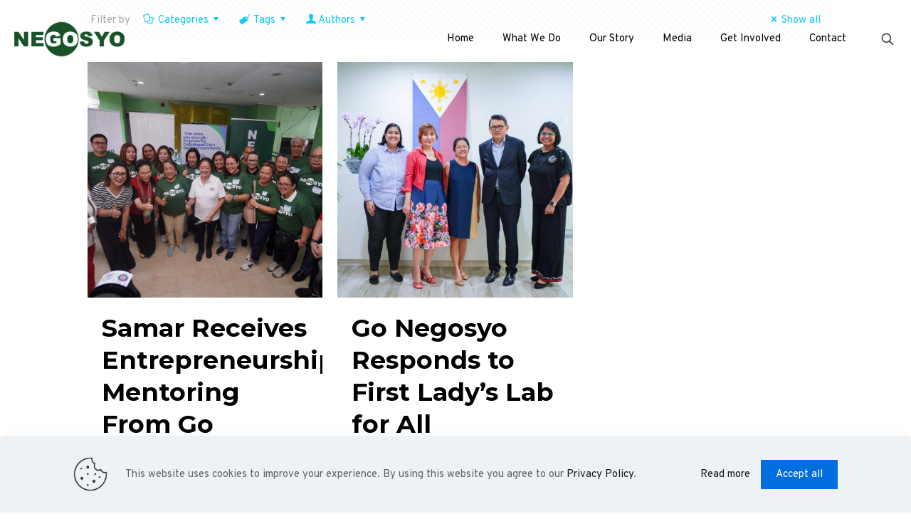

--- FILE ---
content_type: text/html; charset=UTF-8
request_url: https://gonegosyo.ph/tag/liza-araneta-marcos/
body_size: 25093
content:
<!DOCTYPE html>
<html lang="en-US" class="no-js " itemscope itemtype="https://schema.org/WebPage" >

<head>

<meta charset="UTF-8" />
<link rel="alternate" hreflang="en-US" href="https://gonegosyo.ph/tag/liza-araneta-marcos/"/>
<!-- Google tag (gtag.js) -->
<script async src="https://www.googletagmanager.com/gtag/js?id=G-EKZF4GNBZP"></script>
<script>
  window.dataLayer = window.dataLayer || [];
  function gtag(){dataLayer.push(arguments);}
  gtag('js', new Date());

  gtag('config', 'G-EKZF4GNBZP');
</script><title>liza araneta marcos &#8211; Go Negosyo &#8211; Philippine Center for Entrepreneurship</title>
<meta name='robots' content='max-image-preview:large' />
<meta name="format-detection" content="telephone=no">
<meta name="viewport" content="width=device-width, initial-scale=1, maximum-scale=1" />
<link rel="shortcut icon" href="https://gonegosyo.ph/wp-content/uploads/2022/09/favicon.ico" type="image/x-icon" />
<link rel="apple-touch-icon" href="https://gonegosyo.ph/wp-content/uploads/2022/09/fav-retina.png" />
<meta name="theme-color" content="#ffffff" media="(prefers-color-scheme: light)">
<meta name="theme-color" content="#ffffff" media="(prefers-color-scheme: dark)">
<link rel='dns-prefetch' href='//fonts.googleapis.com' />
<link rel="alternate" type="application/rss+xml" title="Go Negosyo - Philippine Center for Entrepreneurship &raquo; Feed" href="https://gonegosyo.ph/feed/" />
<link rel="alternate" type="application/rss+xml" title="Go Negosyo - Philippine Center for Entrepreneurship &raquo; Comments Feed" href="https://gonegosyo.ph/comments/feed/" />
<link rel="alternate" type="application/rss+xml" title="Go Negosyo - Philippine Center for Entrepreneurship &raquo; liza araneta marcos Tag Feed" href="https://gonegosyo.ph/tag/liza-araneta-marcos/feed/" />
<script type="text/javascript">
/* <![CDATA[ */
window._wpemojiSettings = {"baseUrl":"https:\/\/s.w.org\/images\/core\/emoji\/14.0.0\/72x72\/","ext":".png","svgUrl":"https:\/\/s.w.org\/images\/core\/emoji\/14.0.0\/svg\/","svgExt":".svg","source":{"concatemoji":"https:\/\/gonegosyo.ph\/wp-includes\/js\/wp-emoji-release.min.js?ver=6.4.3"}};
/*! This file is auto-generated */
!function(i,n){var o,s,e;function c(e){try{var t={supportTests:e,timestamp:(new Date).valueOf()};sessionStorage.setItem(o,JSON.stringify(t))}catch(e){}}function p(e,t,n){e.clearRect(0,0,e.canvas.width,e.canvas.height),e.fillText(t,0,0);var t=new Uint32Array(e.getImageData(0,0,e.canvas.width,e.canvas.height).data),r=(e.clearRect(0,0,e.canvas.width,e.canvas.height),e.fillText(n,0,0),new Uint32Array(e.getImageData(0,0,e.canvas.width,e.canvas.height).data));return t.every(function(e,t){return e===r[t]})}function u(e,t,n){switch(t){case"flag":return n(e,"\ud83c\udff3\ufe0f\u200d\u26a7\ufe0f","\ud83c\udff3\ufe0f\u200b\u26a7\ufe0f")?!1:!n(e,"\ud83c\uddfa\ud83c\uddf3","\ud83c\uddfa\u200b\ud83c\uddf3")&&!n(e,"\ud83c\udff4\udb40\udc67\udb40\udc62\udb40\udc65\udb40\udc6e\udb40\udc67\udb40\udc7f","\ud83c\udff4\u200b\udb40\udc67\u200b\udb40\udc62\u200b\udb40\udc65\u200b\udb40\udc6e\u200b\udb40\udc67\u200b\udb40\udc7f");case"emoji":return!n(e,"\ud83e\udef1\ud83c\udffb\u200d\ud83e\udef2\ud83c\udfff","\ud83e\udef1\ud83c\udffb\u200b\ud83e\udef2\ud83c\udfff")}return!1}function f(e,t,n){var r="undefined"!=typeof WorkerGlobalScope&&self instanceof WorkerGlobalScope?new OffscreenCanvas(300,150):i.createElement("canvas"),a=r.getContext("2d",{willReadFrequently:!0}),o=(a.textBaseline="top",a.font="600 32px Arial",{});return e.forEach(function(e){o[e]=t(a,e,n)}),o}function t(e){var t=i.createElement("script");t.src=e,t.defer=!0,i.head.appendChild(t)}"undefined"!=typeof Promise&&(o="wpEmojiSettingsSupports",s=["flag","emoji"],n.supports={everything:!0,everythingExceptFlag:!0},e=new Promise(function(e){i.addEventListener("DOMContentLoaded",e,{once:!0})}),new Promise(function(t){var n=function(){try{var e=JSON.parse(sessionStorage.getItem(o));if("object"==typeof e&&"number"==typeof e.timestamp&&(new Date).valueOf()<e.timestamp+604800&&"object"==typeof e.supportTests)return e.supportTests}catch(e){}return null}();if(!n){if("undefined"!=typeof Worker&&"undefined"!=typeof OffscreenCanvas&&"undefined"!=typeof URL&&URL.createObjectURL&&"undefined"!=typeof Blob)try{var e="postMessage("+f.toString()+"("+[JSON.stringify(s),u.toString(),p.toString()].join(",")+"));",r=new Blob([e],{type:"text/javascript"}),a=new Worker(URL.createObjectURL(r),{name:"wpTestEmojiSupports"});return void(a.onmessage=function(e){c(n=e.data),a.terminate(),t(n)})}catch(e){}c(n=f(s,u,p))}t(n)}).then(function(e){for(var t in e)n.supports[t]=e[t],n.supports.everything=n.supports.everything&&n.supports[t],"flag"!==t&&(n.supports.everythingExceptFlag=n.supports.everythingExceptFlag&&n.supports[t]);n.supports.everythingExceptFlag=n.supports.everythingExceptFlag&&!n.supports.flag,n.DOMReady=!1,n.readyCallback=function(){n.DOMReady=!0}}).then(function(){return e}).then(function(){var e;n.supports.everything||(n.readyCallback(),(e=n.source||{}).concatemoji?t(e.concatemoji):e.wpemoji&&e.twemoji&&(t(e.twemoji),t(e.wpemoji)))}))}((window,document),window._wpemojiSettings);
/* ]]> */
</script>
<style id='wp-emoji-styles-inline-css' type='text/css'>

	img.wp-smiley, img.emoji {
		display: inline !important;
		border: none !important;
		box-shadow: none !important;
		height: 1em !important;
		width: 1em !important;
		margin: 0 0.07em !important;
		vertical-align: -0.1em !important;
		background: none !important;
		padding: 0 !important;
	}
</style>
<link rel='stylesheet' id='wp-block-library-css' href='https://gonegosyo.ph/wp-includes/css/dist/block-library/style.min.css?ver=6.4.3' type='text/css' media='all' />
<style id='safe-svg-svg-icon-style-inline-css' type='text/css'>
.safe-svg-cover{text-align:center}.safe-svg-cover .safe-svg-inside{display:inline-block;max-width:100%}.safe-svg-cover svg{height:100%;max-height:100%;max-width:100%;width:100%}

</style>
<style id='classic-theme-styles-inline-css' type='text/css'>
/*! This file is auto-generated */
.wp-block-button__link{color:#fff;background-color:#32373c;border-radius:9999px;box-shadow:none;text-decoration:none;padding:calc(.667em + 2px) calc(1.333em + 2px);font-size:1.125em}.wp-block-file__button{background:#32373c;color:#fff;text-decoration:none}
</style>
<style id='global-styles-inline-css' type='text/css'>
body{--wp--preset--color--black: #000000;--wp--preset--color--cyan-bluish-gray: #abb8c3;--wp--preset--color--white: #ffffff;--wp--preset--color--pale-pink: #f78da7;--wp--preset--color--vivid-red: #cf2e2e;--wp--preset--color--luminous-vivid-orange: #ff6900;--wp--preset--color--luminous-vivid-amber: #fcb900;--wp--preset--color--light-green-cyan: #7bdcb5;--wp--preset--color--vivid-green-cyan: #00d084;--wp--preset--color--pale-cyan-blue: #8ed1fc;--wp--preset--color--vivid-cyan-blue: #0693e3;--wp--preset--color--vivid-purple: #9b51e0;--wp--preset--gradient--vivid-cyan-blue-to-vivid-purple: linear-gradient(135deg,rgba(6,147,227,1) 0%,rgb(155,81,224) 100%);--wp--preset--gradient--light-green-cyan-to-vivid-green-cyan: linear-gradient(135deg,rgb(122,220,180) 0%,rgb(0,208,130) 100%);--wp--preset--gradient--luminous-vivid-amber-to-luminous-vivid-orange: linear-gradient(135deg,rgba(252,185,0,1) 0%,rgba(255,105,0,1) 100%);--wp--preset--gradient--luminous-vivid-orange-to-vivid-red: linear-gradient(135deg,rgba(255,105,0,1) 0%,rgb(207,46,46) 100%);--wp--preset--gradient--very-light-gray-to-cyan-bluish-gray: linear-gradient(135deg,rgb(238,238,238) 0%,rgb(169,184,195) 100%);--wp--preset--gradient--cool-to-warm-spectrum: linear-gradient(135deg,rgb(74,234,220) 0%,rgb(151,120,209) 20%,rgb(207,42,186) 40%,rgb(238,44,130) 60%,rgb(251,105,98) 80%,rgb(254,248,76) 100%);--wp--preset--gradient--blush-light-purple: linear-gradient(135deg,rgb(255,206,236) 0%,rgb(152,150,240) 100%);--wp--preset--gradient--blush-bordeaux: linear-gradient(135deg,rgb(254,205,165) 0%,rgb(254,45,45) 50%,rgb(107,0,62) 100%);--wp--preset--gradient--luminous-dusk: linear-gradient(135deg,rgb(255,203,112) 0%,rgb(199,81,192) 50%,rgb(65,88,208) 100%);--wp--preset--gradient--pale-ocean: linear-gradient(135deg,rgb(255,245,203) 0%,rgb(182,227,212) 50%,rgb(51,167,181) 100%);--wp--preset--gradient--electric-grass: linear-gradient(135deg,rgb(202,248,128) 0%,rgb(113,206,126) 100%);--wp--preset--gradient--midnight: linear-gradient(135deg,rgb(2,3,129) 0%,rgb(40,116,252) 100%);--wp--preset--font-size--small: 13px;--wp--preset--font-size--medium: 20px;--wp--preset--font-size--large: 36px;--wp--preset--font-size--x-large: 42px;--wp--preset--spacing--20: 0.44rem;--wp--preset--spacing--30: 0.67rem;--wp--preset--spacing--40: 1rem;--wp--preset--spacing--50: 1.5rem;--wp--preset--spacing--60: 2.25rem;--wp--preset--spacing--70: 3.38rem;--wp--preset--spacing--80: 5.06rem;--wp--preset--shadow--natural: 6px 6px 9px rgba(0, 0, 0, 0.2);--wp--preset--shadow--deep: 12px 12px 50px rgba(0, 0, 0, 0.4);--wp--preset--shadow--sharp: 6px 6px 0px rgba(0, 0, 0, 0.2);--wp--preset--shadow--outlined: 6px 6px 0px -3px rgba(255, 255, 255, 1), 6px 6px rgba(0, 0, 0, 1);--wp--preset--shadow--crisp: 6px 6px 0px rgba(0, 0, 0, 1);}:where(.is-layout-flex){gap: 0.5em;}:where(.is-layout-grid){gap: 0.5em;}body .is-layout-flow > .alignleft{float: left;margin-inline-start: 0;margin-inline-end: 2em;}body .is-layout-flow > .alignright{float: right;margin-inline-start: 2em;margin-inline-end: 0;}body .is-layout-flow > .aligncenter{margin-left: auto !important;margin-right: auto !important;}body .is-layout-constrained > .alignleft{float: left;margin-inline-start: 0;margin-inline-end: 2em;}body .is-layout-constrained > .alignright{float: right;margin-inline-start: 2em;margin-inline-end: 0;}body .is-layout-constrained > .aligncenter{margin-left: auto !important;margin-right: auto !important;}body .is-layout-constrained > :where(:not(.alignleft):not(.alignright):not(.alignfull)){max-width: var(--wp--style--global--content-size);margin-left: auto !important;margin-right: auto !important;}body .is-layout-constrained > .alignwide{max-width: var(--wp--style--global--wide-size);}body .is-layout-flex{display: flex;}body .is-layout-flex{flex-wrap: wrap;align-items: center;}body .is-layout-flex > *{margin: 0;}body .is-layout-grid{display: grid;}body .is-layout-grid > *{margin: 0;}:where(.wp-block-columns.is-layout-flex){gap: 2em;}:where(.wp-block-columns.is-layout-grid){gap: 2em;}:where(.wp-block-post-template.is-layout-flex){gap: 1.25em;}:where(.wp-block-post-template.is-layout-grid){gap: 1.25em;}.has-black-color{color: var(--wp--preset--color--black) !important;}.has-cyan-bluish-gray-color{color: var(--wp--preset--color--cyan-bluish-gray) !important;}.has-white-color{color: var(--wp--preset--color--white) !important;}.has-pale-pink-color{color: var(--wp--preset--color--pale-pink) !important;}.has-vivid-red-color{color: var(--wp--preset--color--vivid-red) !important;}.has-luminous-vivid-orange-color{color: var(--wp--preset--color--luminous-vivid-orange) !important;}.has-luminous-vivid-amber-color{color: var(--wp--preset--color--luminous-vivid-amber) !important;}.has-light-green-cyan-color{color: var(--wp--preset--color--light-green-cyan) !important;}.has-vivid-green-cyan-color{color: var(--wp--preset--color--vivid-green-cyan) !important;}.has-pale-cyan-blue-color{color: var(--wp--preset--color--pale-cyan-blue) !important;}.has-vivid-cyan-blue-color{color: var(--wp--preset--color--vivid-cyan-blue) !important;}.has-vivid-purple-color{color: var(--wp--preset--color--vivid-purple) !important;}.has-black-background-color{background-color: var(--wp--preset--color--black) !important;}.has-cyan-bluish-gray-background-color{background-color: var(--wp--preset--color--cyan-bluish-gray) !important;}.has-white-background-color{background-color: var(--wp--preset--color--white) !important;}.has-pale-pink-background-color{background-color: var(--wp--preset--color--pale-pink) !important;}.has-vivid-red-background-color{background-color: var(--wp--preset--color--vivid-red) !important;}.has-luminous-vivid-orange-background-color{background-color: var(--wp--preset--color--luminous-vivid-orange) !important;}.has-luminous-vivid-amber-background-color{background-color: var(--wp--preset--color--luminous-vivid-amber) !important;}.has-light-green-cyan-background-color{background-color: var(--wp--preset--color--light-green-cyan) !important;}.has-vivid-green-cyan-background-color{background-color: var(--wp--preset--color--vivid-green-cyan) !important;}.has-pale-cyan-blue-background-color{background-color: var(--wp--preset--color--pale-cyan-blue) !important;}.has-vivid-cyan-blue-background-color{background-color: var(--wp--preset--color--vivid-cyan-blue) !important;}.has-vivid-purple-background-color{background-color: var(--wp--preset--color--vivid-purple) !important;}.has-black-border-color{border-color: var(--wp--preset--color--black) !important;}.has-cyan-bluish-gray-border-color{border-color: var(--wp--preset--color--cyan-bluish-gray) !important;}.has-white-border-color{border-color: var(--wp--preset--color--white) !important;}.has-pale-pink-border-color{border-color: var(--wp--preset--color--pale-pink) !important;}.has-vivid-red-border-color{border-color: var(--wp--preset--color--vivid-red) !important;}.has-luminous-vivid-orange-border-color{border-color: var(--wp--preset--color--luminous-vivid-orange) !important;}.has-luminous-vivid-amber-border-color{border-color: var(--wp--preset--color--luminous-vivid-amber) !important;}.has-light-green-cyan-border-color{border-color: var(--wp--preset--color--light-green-cyan) !important;}.has-vivid-green-cyan-border-color{border-color: var(--wp--preset--color--vivid-green-cyan) !important;}.has-pale-cyan-blue-border-color{border-color: var(--wp--preset--color--pale-cyan-blue) !important;}.has-vivid-cyan-blue-border-color{border-color: var(--wp--preset--color--vivid-cyan-blue) !important;}.has-vivid-purple-border-color{border-color: var(--wp--preset--color--vivid-purple) !important;}.has-vivid-cyan-blue-to-vivid-purple-gradient-background{background: var(--wp--preset--gradient--vivid-cyan-blue-to-vivid-purple) !important;}.has-light-green-cyan-to-vivid-green-cyan-gradient-background{background: var(--wp--preset--gradient--light-green-cyan-to-vivid-green-cyan) !important;}.has-luminous-vivid-amber-to-luminous-vivid-orange-gradient-background{background: var(--wp--preset--gradient--luminous-vivid-amber-to-luminous-vivid-orange) !important;}.has-luminous-vivid-orange-to-vivid-red-gradient-background{background: var(--wp--preset--gradient--luminous-vivid-orange-to-vivid-red) !important;}.has-very-light-gray-to-cyan-bluish-gray-gradient-background{background: var(--wp--preset--gradient--very-light-gray-to-cyan-bluish-gray) !important;}.has-cool-to-warm-spectrum-gradient-background{background: var(--wp--preset--gradient--cool-to-warm-spectrum) !important;}.has-blush-light-purple-gradient-background{background: var(--wp--preset--gradient--blush-light-purple) !important;}.has-blush-bordeaux-gradient-background{background: var(--wp--preset--gradient--blush-bordeaux) !important;}.has-luminous-dusk-gradient-background{background: var(--wp--preset--gradient--luminous-dusk) !important;}.has-pale-ocean-gradient-background{background: var(--wp--preset--gradient--pale-ocean) !important;}.has-electric-grass-gradient-background{background: var(--wp--preset--gradient--electric-grass) !important;}.has-midnight-gradient-background{background: var(--wp--preset--gradient--midnight) !important;}.has-small-font-size{font-size: var(--wp--preset--font-size--small) !important;}.has-medium-font-size{font-size: var(--wp--preset--font-size--medium) !important;}.has-large-font-size{font-size: var(--wp--preset--font-size--large) !important;}.has-x-large-font-size{font-size: var(--wp--preset--font-size--x-large) !important;}
.wp-block-navigation a:where(:not(.wp-element-button)){color: inherit;}
:where(.wp-block-post-template.is-layout-flex){gap: 1.25em;}:where(.wp-block-post-template.is-layout-grid){gap: 1.25em;}
:where(.wp-block-columns.is-layout-flex){gap: 2em;}:where(.wp-block-columns.is-layout-grid){gap: 2em;}
.wp-block-pullquote{font-size: 1.5em;line-height: 1.6;}
</style>
<link rel='stylesheet' id='contact-form-7-css' href='https://gonegosyo.ph/wp-content/plugins/contact-form-7/includes/css/styles.css?ver=5.9.8' type='text/css' media='all' />
<link rel='stylesheet' id='wpcf7-redirect-script-frontend-css' href='https://gonegosyo.ph/wp-content/plugins/wpcf7-redirect/build/assets/frontend-script.css?ver=2c532d7e2be36f6af233' type='text/css' media='all' />
<link rel='stylesheet' id='mfn-be-css' href='https://gonegosyo.ph/wp-content/themes/betheme/css/be.css?ver=26.4.0.4' type='text/css' media='all' />
<link rel='stylesheet' id='mfn-animations-css' href='https://gonegosyo.ph/wp-content/themes/betheme/assets/animations/animations.min.css?ver=26.4.0.4' type='text/css' media='all' />
<link rel='stylesheet' id='mfn-font-awesome-css' href='https://gonegosyo.ph/wp-content/themes/betheme/fonts/fontawesome/fontawesome.css?ver=26.4.0.4' type='text/css' media='all' />
<link rel='stylesheet' id='mfn-jplayer-css' href='https://gonegosyo.ph/wp-content/themes/betheme/assets/jplayer/css/jplayer.blue.monday.min.css?ver=26.4.0.4' type='text/css' media='all' />
<link rel='stylesheet' id='mfn-responsive-css' href='https://gonegosyo.ph/wp-content/themes/betheme/css/responsive.css?ver=26.4.0.4' type='text/css' media='all' />
<link rel='stylesheet' id='mfn-fonts-css' href='https://fonts.googleapis.com/css?family=Overpass%3A1%2C300%2C400%2C400italic%2C500%2C700%2C700italic%7CMontserrat%3A1%2C300%2C400%2C400italic%2C500%2C700%2C700italic&#038;display=swap&#038;ver=6.4.3' type='text/css' media='all' />
<style id='mfn-dynamic-inline-css' type='text/css'>
html{background-color:#ffffff}#Wrapper,#Content,.mfn-popup .mfn-popup-content,.mfn-off-canvas-sidebar .mfn-off-canvas-content-wrapper,.mfn-cart-holder,.mfn-header-login,#Top_bar .search_wrapper,#Top_bar .top_bar_right .mfn-live-search-box,.column_livesearch .mfn-live-search-wrapper,.column_livesearch .mfn-live-search-box{background-color:#ffffff}body:not(.template-slider) #Header{min-height:0px}body.header-below:not(.template-slider) #Header{padding-top:0px}#Footer .widgets_wrapper{padding:70px 0}body,button,span.date_label,.timeline_items li h3 span,input[type="submit"],input[type="reset"],input[type="button"],input[type="date"],input[type="text"],input[type="password"],input[type="tel"],input[type="email"],textarea,select,.offer_li .title h3,.mfn-menu-item-megamenu{font-family:"Overpass",-apple-system,BlinkMacSystemFont,"Segoe UI",Roboto,Oxygen-Sans,Ubuntu,Cantarell,"Helvetica Neue",sans-serif}#menu > ul > li > a,a.action_button,#overlay-menu ul li a{font-family:"Overpass",-apple-system,BlinkMacSystemFont,"Segoe UI",Roboto,Oxygen-Sans,Ubuntu,Cantarell,"Helvetica Neue",sans-serif}#Subheader .title{font-family:"Montserrat",-apple-system,BlinkMacSystemFont,"Segoe UI",Roboto,Oxygen-Sans,Ubuntu,Cantarell,"Helvetica Neue",sans-serif}h1,h2,h3,h4,.text-logo #logo{font-family:"Montserrat",-apple-system,BlinkMacSystemFont,"Segoe UI",Roboto,Oxygen-Sans,Ubuntu,Cantarell,"Helvetica Neue",sans-serif}h5,h6{font-family:"Overpass",-apple-system,BlinkMacSystemFont,"Segoe UI",Roboto,Oxygen-Sans,Ubuntu,Cantarell,"Helvetica Neue",sans-serif}blockquote{font-family:"Overpass",-apple-system,BlinkMacSystemFont,"Segoe UI",Roboto,Oxygen-Sans,Ubuntu,Cantarell,"Helvetica Neue",sans-serif}.chart_box .chart .num,.counter .desc_wrapper .number-wrapper,.how_it_works .image .number,.pricing-box .plan-header .price,.quick_fact .number-wrapper,.woocommerce .product div.entry-summary .price{font-family:"Overpass",-apple-system,BlinkMacSystemFont,"Segoe UI",Roboto,Oxygen-Sans,Ubuntu,Cantarell,"Helvetica Neue",sans-serif}body,.mfn-menu-item-megamenu{font-size:15px;line-height:27px;font-weight:400;letter-spacing:0px}.big{font-size:17px;line-height:29px;font-weight:400;letter-spacing:0px}#menu > ul > li > a,a.action_button,#overlay-menu ul li a{font-size:15px;font-weight:400;letter-spacing:0px}#overlay-menu ul li a{line-height:22.5px}#Subheader .title{font-size:30px;line-height:35px;font-weight:400;letter-spacing:1px;font-style:italic}h1,.text-logo #logo{font-size:60px;line-height:60px;font-weight:600;letter-spacing:0px}h2{font-size:50px;line-height:50px;font-weight:600;letter-spacing:0px}h3,.woocommerce ul.products li.product h3,.woocommerce #customer_login h2{font-size:35px;line-height:45px;font-weight:600;letter-spacing:0px}h4,.woocommerce .woocommerce-order-details__title,.woocommerce .wc-bacs-bank-details-heading,.woocommerce .woocommerce-customer-details h2{font-size:24px;line-height:34px;font-weight:600;letter-spacing:0px}h5{font-size:17px;line-height:27px;font-weight:300;letter-spacing:0px}h6{font-size:12px;line-height:24px;font-weight:600;letter-spacing:3px}#Intro .intro-title{font-size:70px;line-height:70px;font-weight:400;letter-spacing:0px}@media only screen and (min-width:768px) and (max-width:959px){body,.mfn-menu-item-megamenu{font-size:15px;line-height:27px;font-weight:400;letter-spacing:0px}.big{font-size:17px;line-height:29px;font-weight:400;letter-spacing:0px}#menu > ul > li > a,a.action_button,#overlay-menu ul li a{font-size:15px;font-weight:400;letter-spacing:0px}#overlay-menu ul li a{line-height:22.5px}#Subheader .title{font-size:30px;line-height:35px;font-weight:400;letter-spacing:1px;font-style:italic}h1,.text-logo #logo{font-size:60px;line-height:60px;font-weight:600;letter-spacing:0px}h2{font-size:50px;line-height:50px;font-weight:600;letter-spacing:0px}h3,.woocommerce ul.products li.product h3,.woocommerce #customer_login h2{font-size:35px;line-height:45px;font-weight:600;letter-spacing:0px}h4,.woocommerce .woocommerce-order-details__title,.woocommerce .wc-bacs-bank-details-heading,.woocommerce .woocommerce-customer-details h2{font-size:24px;line-height:34px;font-weight:600;letter-spacing:0px}h5{font-size:17px;line-height:27px;font-weight:300;letter-spacing:0px}h6{font-size:12px;line-height:24px;font-weight:600;letter-spacing:3px}#Intro .intro-title{font-size:70px;line-height:70px;font-weight:400;letter-spacing:0px}blockquote{font-size:15px}.chart_box .chart .num{font-size:45px;line-height:45px}.counter .desc_wrapper .number-wrapper{font-size:45px;line-height:45px}.counter .desc_wrapper .title{font-size:14px;line-height:18px}.faq .question .title{font-size:14px}.fancy_heading .title{font-size:38px;line-height:38px}.offer .offer_li .desc_wrapper .title h3{font-size:32px;line-height:32px}.offer_thumb_ul li.offer_thumb_li .desc_wrapper .title h3{font-size:32px;line-height:32px}.pricing-box .plan-header h2{font-size:27px;line-height:27px}.pricing-box .plan-header .price > span{font-size:40px;line-height:40px}.pricing-box .plan-header .price sup.currency{font-size:18px;line-height:18px}.pricing-box .plan-header .price sup.period{font-size:14px;line-height:14px}.quick_fact .number{font-size:80px;line-height:80px}.trailer_box .desc h2{font-size:27px;line-height:27px}.widget > h3{font-size:17px;line-height:20px}}@media only screen and (min-width:480px) and (max-width:767px){body,.mfn-menu-item-megamenu{font-size:15px;line-height:27px;font-weight:400;letter-spacing:0px}.big{font-size:17px;line-height:29px;font-weight:400;letter-spacing:0px}#menu > ul > li > a,a.action_button,#overlay-menu ul li a{font-size:15px;font-weight:400;letter-spacing:0px}#overlay-menu ul li a{line-height:22.5px}#Subheader .title{font-size:30px;line-height:35px;font-weight:400;letter-spacing:1px;font-style:italic}h1,.text-logo #logo{font-size:60px;line-height:60px;font-weight:600;letter-spacing:0px}h2{font-size:50px;line-height:50px;font-weight:600;letter-spacing:0px}h3,.woocommerce ul.products li.product h3,.woocommerce #customer_login h2{font-size:28px;line-height:38px;font-weight:600;letter-spacing:0px}h4,.woocommerce .woocommerce-order-details__title,.woocommerce .wc-bacs-bank-details-heading,.woocommerce .woocommerce-customer-details h2{font-size:24px;line-height:34px;font-weight:600;letter-spacing:0px}h5{font-size:17px;line-height:27px;font-weight:300;letter-spacing:0px}h6{font-size:12px;line-height:24px;font-weight:600;letter-spacing:3px}#Intro .intro-title{font-size:70px;line-height:70px;font-weight:400;letter-spacing:0px}blockquote{font-size:14px}.chart_box .chart .num{font-size:40px;line-height:40px}.counter .desc_wrapper .number-wrapper{font-size:40px;line-height:40px}.counter .desc_wrapper .title{font-size:13px;line-height:16px}.faq .question .title{font-size:13px}.fancy_heading .title{font-size:34px;line-height:34px}.offer .offer_li .desc_wrapper .title h3{font-size:28px;line-height:28px}.offer_thumb_ul li.offer_thumb_li .desc_wrapper .title h3{font-size:28px;line-height:28px}.pricing-box .plan-header h2{font-size:24px;line-height:24px}.pricing-box .plan-header .price > span{font-size:34px;line-height:34px}.pricing-box .plan-header .price sup.currency{font-size:16px;line-height:16px}.pricing-box .plan-header .price sup.period{font-size:13px;line-height:13px}.quick_fact .number{font-size:70px;line-height:70px}.trailer_box .desc h2{font-size:24px;line-height:24px}.widget > h3{font-size:16px;line-height:19px}}@media only screen and (max-width:479px){body,.mfn-menu-item-megamenu{font-size:15px;line-height:27px;font-weight:400;letter-spacing:0px}.big{font-size:17px;line-height:29px;font-weight:400;letter-spacing:0px}#menu > ul > li > a,a.action_button,#overlay-menu ul li a{font-size:15px;font-weight:400;letter-spacing:0px}#overlay-menu ul li a{line-height:22.5px}#Subheader .title{font-size:30px;line-height:35px;font-weight:400;letter-spacing:1px;font-style:italic}h1,.text-logo #logo{font-size:60px;line-height:60px;font-weight:600;letter-spacing:0px}h2{font-size:50px;line-height:50px;font-weight:600;letter-spacing:0px}h3,.woocommerce ul.products li.product h3,.woocommerce #customer_login h2{font-size:28px;line-height:38px;font-weight:600;letter-spacing:0px}h4,.woocommerce .woocommerce-order-details__title,.woocommerce .wc-bacs-bank-details-heading,.woocommerce .woocommerce-customer-details h2{font-size:24px;line-height:34px;font-weight:600;letter-spacing:0px}h5{font-size:17px;line-height:27px;font-weight:300;letter-spacing:0px}h6{font-size:12px;line-height:24px;font-weight:600;letter-spacing:3px}#Intro .intro-title{font-size:70px;line-height:70px;font-weight:400;letter-spacing:0px}blockquote{font-size:13px}.chart_box .chart .num{font-size:35px;line-height:35px}.counter .desc_wrapper .number-wrapper{font-size:35px;line-height:35px}.counter .desc_wrapper .title{font-size:13px;line-height:26px}.faq .question .title{font-size:13px}.fancy_heading .title{font-size:30px;line-height:30px}.offer .offer_li .desc_wrapper .title h3{font-size:26px;line-height:26px}.offer_thumb_ul li.offer_thumb_li .desc_wrapper .title h3{font-size:26px;line-height:26px}.pricing-box .plan-header h2{font-size:21px;line-height:21px}.pricing-box .plan-header .price > span{font-size:32px;line-height:32px}.pricing-box .plan-header .price sup.currency{font-size:14px;line-height:14px}.pricing-box .plan-header .price sup.period{font-size:13px;line-height:13px}.quick_fact .number{font-size:60px;line-height:60px}.trailer_box .desc h2{font-size:21px;line-height:21px}.widget > h3{font-size:15px;line-height:18px}}.with_aside .sidebar.columns{width:23%}.with_aside .sections_group{width:77%}.aside_both .sidebar.columns{width:18%}.aside_both .sidebar.sidebar-1{margin-left:-82%}.aside_both .sections_group{width:64%;margin-left:18%}@media only screen and (min-width:1240px){#Wrapper,.with_aside .content_wrapper{max-width:1100px}.section_wrapper,.container{max-width:1080px}.layout-boxed.header-boxed #Top_bar.is-sticky{max-width:1100px}}@media only screen and (max-width:767px){.section_wrapper,.container,.four.columns .widget-area{max-width:550px !important}}  .button-default .button,.button-flat .button,.button-round .button{background-color:#045ba8;color:#ffffff}.button-stroke .button{border-color:#045ba8;color:#ffffff}.button-stroke .button:hover{background-color:#045ba8;color:#fff}.button-default .button_theme,.button-default button,.button-default input[type="button"],.button-default input[type="reset"],.button-default input[type="submit"],.button-flat .button_theme,.button-flat button,.button-flat input[type="button"],.button-flat input[type="reset"],.button-flat input[type="submit"],.button-round .button_theme,.button-round button,.button-round input[type="button"],.button-round input[type="reset"],.button-round input[type="submit"],.woocommerce #respond input#submit,.woocommerce a.button:not(.default),.woocommerce button.button,.woocommerce input.button,.woocommerce #respond input#submit:hover,.woocommerce a.button:hover,.woocommerce button.button:hover,.woocommerce input.button:hover{color:#ffffff}.button-default #respond input#submit.alt.disabled,.button-default #respond input#submit.alt.disabled:hover,.button-default #respond input#submit.alt:disabled,.button-default #respond input#submit.alt:disabled:hover,.button-default #respond input#submit.alt:disabled[disabled],.button-default #respond input#submit.alt:disabled[disabled]:hover,.button-default a.button.alt.disabled,.button-default a.button.alt.disabled:hover,.button-default a.button.alt:disabled,.button-default a.button.alt:disabled:hover,.button-default a.button.alt:disabled[disabled],.button-default a.button.alt:disabled[disabled]:hover,.button-default button.button.alt.disabled,.button-default button.button.alt.disabled:hover,.button-default button.button.alt:disabled,.button-default button.button.alt:disabled:hover,.button-default button.button.alt:disabled[disabled],.button-default button.button.alt:disabled[disabled]:hover,.button-default input.button.alt.disabled,.button-default input.button.alt.disabled:hover,.button-default input.button.alt:disabled,.button-default input.button.alt:disabled:hover,.button-default input.button.alt:disabled[disabled],.button-default input.button.alt:disabled[disabled]:hover,.button-default #respond input#submit.alt,.button-default a.button.alt,.button-default button.button.alt,.button-default input.button.alt,.button-default #respond input#submit.alt:hover,.button-default a.button.alt:hover,.button-default button.button.alt:hover,.button-default input.button.alt:hover,.button-flat #respond input#submit.alt.disabled,.button-flat #respond input#submit.alt.disabled:hover,.button-flat #respond input#submit.alt:disabled,.button-flat #respond input#submit.alt:disabled:hover,.button-flat #respond input#submit.alt:disabled[disabled],.button-flat #respond input#submit.alt:disabled[disabled]:hover,.button-flat a.button.alt.disabled,.button-flat a.button.alt.disabled:hover,.button-flat a.button.alt:disabled,.button-flat a.button.alt:disabled:hover,.button-flat a.button.alt:disabled[disabled],.button-flat a.button.alt:disabled[disabled]:hover,.button-flat button.button.alt.disabled,.button-flat button.button.alt.disabled:hover,.button-flat button.button.alt:disabled,.button-flat button.button.alt:disabled:hover,.button-flat button.button.alt:disabled[disabled],.button-flat button.button.alt:disabled[disabled]:hover,.button-flat input.button.alt.disabled,.button-flat input.button.alt.disabled:hover,.button-flat input.button.alt:disabled,.button-flat input.button.alt:disabled:hover,.button-flat input.button.alt:disabled[disabled],.button-flat input.button.alt:disabled[disabled]:hover,.button-flat #respond input#submit.alt,.button-flat a.button.alt,.button-flat button.button.alt,.button-flat input.button.alt,.button-flat #respond input#submit.alt:hover,.button-flat a.button.alt:hover,.button-flat button.button.alt:hover,.button-flat input.button.alt:hover,.button-round #respond input#submit.alt.disabled,.button-round #respond input#submit.alt.disabled:hover,.button-round #respond input#submit.alt:disabled,.button-round #respond input#submit.alt:disabled:hover,.button-round #respond input#submit.alt:disabled[disabled],.button-round #respond input#submit.alt:disabled[disabled]:hover,.button-round a.button.alt.disabled,.button-round a.button.alt.disabled:hover,.button-round a.button.alt:disabled,.button-round a.button.alt:disabled:hover,.button-round a.button.alt:disabled[disabled],.button-round a.button.alt:disabled[disabled]:hover,.button-round button.button.alt.disabled,.button-round button.button.alt.disabled:hover,.button-round button.button.alt:disabled,.button-round button.button.alt:disabled:hover,.button-round button.button.alt:disabled[disabled],.button-round button.button.alt:disabled[disabled]:hover,.button-round input.button.alt.disabled,.button-round input.button.alt.disabled:hover,.button-round input.button.alt:disabled,.button-round input.button.alt:disabled:hover,.button-round input.button.alt:disabled[disabled],.button-round input.button.alt:disabled[disabled]:hover,.button-round #respond input#submit.alt,.button-round a.button.alt,.button-round button.button.alt,.button-round input.button.alt,.button-round #respond input#submit.alt:hover,.button-round a.button.alt:hover,.button-round button.button.alt:hover,.button-round input.button.alt:hover{background-color:#14caf4;color:#ffffff}.button-stroke.woocommerce a.button:not(.default),.button-stroke .woocommerce a.button:not(.default),.button-stroke #respond input#submit.alt.disabled,.button-stroke #respond input#submit.alt.disabled:hover,.button-stroke #respond input#submit.alt:disabled,.button-stroke #respond input#submit.alt:disabled:hover,.button-stroke #respond input#submit.alt:disabled[disabled],.button-stroke #respond input#submit.alt:disabled[disabled]:hover,.button-stroke a.button.alt.disabled,.button-stroke a.button.alt.disabled:hover,.button-stroke a.button.alt:disabled,.button-stroke a.button.alt:disabled:hover,.button-stroke a.button.alt:disabled[disabled],.button-stroke a.button.alt:disabled[disabled]:hover,.button-stroke button.button.alt.disabled,.button-stroke button.button.alt.disabled:hover,.button-stroke button.button.alt:disabled,.button-stroke button.button.alt:disabled:hover,.button-stroke button.button.alt:disabled[disabled],.button-stroke button.button.alt:disabled[disabled]:hover,.button-stroke input.button.alt.disabled,.button-stroke input.button.alt.disabled:hover,.button-stroke input.button.alt:disabled,.button-stroke input.button.alt:disabled:hover,.button-stroke input.button.alt:disabled[disabled],.button-stroke input.button.alt:disabled[disabled]:hover,.button-stroke #respond input#submit.alt,.button-stroke a.button.alt,.button-stroke button.button.alt,.button-stroke input.button.alt{border-color:#14caf4;background:none;color:#14caf4}.button-stroke.woocommerce a.button:not(.default):hover,.button-stroke .woocommerce a.button:not(.default):hover,.button-stroke #respond input#submit.alt:hover,.button-stroke a.button.alt:hover,.button-stroke button.button.alt:hover,.button-stroke input.button.alt:hover,.button-stroke a.action_button:hover{background-color:#14caf4;color:#ffffff}.action_button,.action_button:hover{background-color:#045ba8;color:#ffffff}.button-stroke a.action_button{border-color:#045ba8}.footer_button{color:#65666C!important;background-color:transparent;box-shadow:none!important}.footer_button:after{display:none!important}.button-custom.woocommerce .button,.button-custom .button,.button-custom .action_button,.button-custom .footer_button,.button-custom button,.button-custom button.button,.button-custom input[type="button"],.button-custom input[type="reset"],.button-custom input[type="submit"],.button-custom .woocommerce #respond input#submit,.button-custom .woocommerce a.button,.button-custom .woocommerce button.button,.button-custom .woocommerce input.button{font-family:Roboto;font-size:14px;line-height:14px;font-weight:400;letter-spacing:0px;padding:12px 20px 12px 20px;border-width:0px;border-radius:0px}body.button-custom .button{color:#626262;background-color:#dbdddf;border-color:transparent}body.button-custom .button:hover{color:#626262;background-color:#d3d3d3;border-color:transparent}.button-custom .button_theme,.button-custom button,.button-custom input[type="button"],.button-custom input[type="reset"],.button-custom input[type="submit"],.button-custom .woocommerce #respond input#submit,body.button-custom.woocommerce a.button:not(.default),.button-custom .woocommerce button.button,.button-custom .woocommerce input.button{color:#ffffff;background-color:#0095eb;border-color:transparent}.button-custom .button_theme:hover,.button-custom button:hover,.button-custom input[type="button"]:hover,.button-custom input[type="reset"]:hover,.button-custom input[type="submit"]:hover,.button-custom .woocommerce #respond input#submit:hover,body.button-custom.woocommerce a.button:not(.default):hover,.button-custom .woocommerce button.button:hover,.button-custom .woocommerce input.button:hover{color:#ffffff;background-color:#007cc3;border-color:transparent}body.button-custom .action_button{color:#626262;background-color:#dbdddf;border-color:transparent}body.button-custom .action_button:hover{color:#626262;background-color:#d3d3d3;border-color:transparent}.button-custom #respond input#submit.alt.disabled,.button-custom #respond input#submit.alt.disabled:hover,.button-custom #respond input#submit.alt:disabled,.button-custom #respond input#submit.alt:disabled:hover,.button-custom #respond input#submit.alt:disabled[disabled],.button-custom #respond input#submit.alt:disabled[disabled]:hover,.button-custom a.button.alt.disabled,.button-custom a.button.alt.disabled:hover,.button-custom a.button.alt:disabled,.button-custom a.button.alt:disabled:hover,.button-custom a.button.alt:disabled[disabled],.button-custom a.button.alt:disabled[disabled]:hover,.button-custom button.button.alt.disabled,.button-custom button.button.alt.disabled:hover,.button-custom button.button.alt:disabled,.button-custom button.button.alt:disabled:hover,.button-custom button.button.alt:disabled[disabled],.button-custom button.button.alt:disabled[disabled]:hover,.button-custom input.button.alt.disabled,.button-custom input.button.alt.disabled:hover,.button-custom input.button.alt:disabled,.button-custom input.button.alt:disabled:hover,.button-custom input.button.alt:disabled[disabled],.button-custom input.button.alt:disabled[disabled]:hover,.button-custom #respond input#submit.alt,.button-custom a.button.alt,.button-custom button.button.alt,.button-custom input.button.alt{line-height:14px;padding:12px 20px 12px 20px;color:#ffffff;background-color:#0095eb;font-family:Roboto;font-size:14px;font-weight:400;letter-spacing:0px;border-width:0px;border-radius:0px}.button-custom #respond input#submit.alt:hover,.button-custom a.button.alt:hover,.button-custom button.button.alt:hover,.button-custom input.button.alt:hover,.button-custom a.action_button:hover{color:#ffffff;background-color:#007cc3}#Top_bar #logo,.header-fixed #Top_bar #logo,.header-plain #Top_bar #logo,.header-transparent #Top_bar #logo{height:60px;line-height:60px;padding:25px 0}.logo-overflow #Top_bar:not(.is-sticky) .logo{height:110px}#Top_bar .menu > li > a{padding:25px 0}.menu-highlight:not(.header-creative) #Top_bar .menu > li > a{margin:30px 0}.header-plain:not(.menu-highlight) #Top_bar .menu > li > a span:not(.description){line-height:110px}.header-fixed #Top_bar .menu > li > a{padding:40px 0}@media only screen and (max-width:767px){.mobile-header-mini #Top_bar #logo{height:50px!important;line-height:50px!important;margin:5px 0}}#Top_bar #logo img.svg{width:100px}.image_frame,.wp-caption{border-width:0px}.alert{border-radius:0px}#Top_bar .top_bar_right .top-bar-right-input input{width:200px}.mfn-live-search-box .mfn-live-search-list{max-height:300px}input[type="date"],input[type="email"],input[type="number"],input[type="password"],input[type="search"],input[type="tel"],input[type="text"],input[type="url"],select,textarea,.woocommerce .quantity input.qty{border-width:0 0 1px 0;box-shadow:unset;resize:none}.select2-container--default .select2-selection--single,.select2-dropdown,.select2-container--default.select2-container--open .select2-selection--single{border-width:0 0 1px 0}#Side_slide{right:-250px;width:250px}#Side_slide.left{left:-250px}.blog-teaser li .desc-wrapper .desc{background-position-y:-1px}@media only screen and ( max-width:767px ){}@media only screen and (min-width:1240px){body:not(.header-simple) #Top_bar #menu{display:block!important}.tr-menu #Top_bar #menu{background:none!important}#Top_bar .menu > li > ul.mfn-megamenu > li{float:left}#Top_bar .menu > li > ul.mfn-megamenu > li.mfn-megamenu-cols-1{width:100%}#Top_bar .menu > li > ul.mfn-megamenu > li.mfn-megamenu-cols-2{width:50%}#Top_bar .menu > li > ul.mfn-megamenu > li.mfn-megamenu-cols-3{width:33.33%}#Top_bar .menu > li > ul.mfn-megamenu > li.mfn-megamenu-cols-4{width:25%}#Top_bar .menu > li > ul.mfn-megamenu > li.mfn-megamenu-cols-5{width:20%}#Top_bar .menu > li > ul.mfn-megamenu > li.mfn-megamenu-cols-6{width:16.66%}#Top_bar .menu > li > ul.mfn-megamenu > li > ul{display:block!important;position:inherit;left:auto;top:auto;border-width:0 1px 0 0}#Top_bar .menu > li > ul.mfn-megamenu > li:last-child > ul{border:0}#Top_bar .menu > li > ul.mfn-megamenu > li > ul li{width:auto}#Top_bar .menu > li > ul.mfn-megamenu a.mfn-megamenu-title{text-transform:uppercase;font-weight:400;background:none}#Top_bar .menu > li > ul.mfn-megamenu a .menu-arrow{display:none}.menuo-right #Top_bar .menu > li > ul.mfn-megamenu{left:0;width:98%!important;margin:0 1%;padding:20px 0}.menuo-right #Top_bar .menu > li > ul.mfn-megamenu-bg{box-sizing:border-box}#Top_bar .menu > li > ul.mfn-megamenu-bg{padding:20px 166px 20px 20px;background-repeat:no-repeat;background-position:right bottom}.rtl #Top_bar .menu > li > ul.mfn-megamenu-bg{padding-left:166px;padding-right:20px;background-position:left bottom}#Top_bar .menu > li > ul.mfn-megamenu-bg > li{background:none}#Top_bar .menu > li > ul.mfn-megamenu-bg > li a{border:none}#Top_bar .menu > li > ul.mfn-megamenu-bg > li > ul{background:none!important;-webkit-box-shadow:0 0 0 0;-moz-box-shadow:0 0 0 0;box-shadow:0 0 0 0}.mm-vertical #Top_bar .container{position:relative}.mm-vertical #Top_bar .top_bar_left{position:static}.mm-vertical #Top_bar .menu > li ul{box-shadow:0 0 0 0 transparent!important;background-image:none}.mm-vertical #Top_bar .menu > li > ul.mfn-megamenu{padding:20px 0}.mm-vertical.header-plain #Top_bar .menu > li > ul.mfn-megamenu{width:100%!important;margin:0}.mm-vertical #Top_bar .menu > li > ul.mfn-megamenu > li{display:table-cell;float:none!important;width:10%;padding:0 15px;border-right:1px solid rgba(0,0,0,0.05)}.mm-vertical #Top_bar .menu > li > ul.mfn-megamenu > li:last-child{border-right-width:0}.mm-vertical #Top_bar .menu > li > ul.mfn-megamenu > li.hide-border{border-right-width:0}.mm-vertical #Top_bar .menu > li > ul.mfn-megamenu > li a{border-bottom-width:0;padding:9px 15px;line-height:120%}.mm-vertical #Top_bar .menu > li > ul.mfn-megamenu a.mfn-megamenu-title{font-weight:700}.rtl .mm-vertical #Top_bar .menu > li > ul.mfn-megamenu > li:first-child{border-right-width:0}.rtl .mm-vertical #Top_bar .menu > li > ul.mfn-megamenu > li:last-child{border-right-width:1px}body.header-shop #Top_bar #menu{display:flex!important}.header-shop #Top_bar.is-sticky .top_bar_row_second{display:none}.header-plain:not(.menuo-right) #Header .top_bar_left{width:auto!important}.header-stack.header-center #Top_bar #menu{display:inline-block!important}.header-simple #Top_bar #menu{display:none;height:auto;width:300px;bottom:auto;top:100%;right:1px;position:absolute;margin:0}.header-simple #Header a.responsive-menu-toggle{display:block;right:10px}.header-simple #Top_bar #menu > ul{width:100%;float:left}.header-simple #Top_bar #menu ul li{width:100%;padding-bottom:0;border-right:0;position:relative}.header-simple #Top_bar #menu ul li a{padding:0 20px;margin:0;display:block;height:auto;line-height:normal;border:none}.header-simple #Top_bar #menu ul li a:not(.menu-toggle):after{display:none}.header-simple #Top_bar #menu ul li a span{border:none;line-height:44px;display:inline;padding:0}.header-simple #Top_bar #menu ul li.submenu .menu-toggle{display:block;position:absolute;right:0;top:0;width:44px;height:44px;line-height:44px;font-size:30px;font-weight:300;text-align:center;cursor:pointer;color:#444;opacity:0.33;transform:unset}.header-simple #Top_bar #menu ul li.submenu .menu-toggle:after{content:"+";position:static}.header-simple #Top_bar #menu ul li.hover > .menu-toggle:after{content:"-"}.header-simple #Top_bar #menu ul li.hover a{border-bottom:0}.header-simple #Top_bar #menu ul.mfn-megamenu li .menu-toggle{display:none}.header-simple #Top_bar #menu ul li ul{position:relative!important;left:0!important;top:0;padding:0;margin:0!important;width:auto!important;background-image:none}.header-simple #Top_bar #menu ul li ul li{width:100%!important;display:block;padding:0}.header-simple #Top_bar #menu ul li ul li a{padding:0 20px 0 30px}.header-simple #Top_bar #menu ul li ul li a .menu-arrow{display:none}.header-simple #Top_bar #menu ul li ul li a span{padding:0}.header-simple #Top_bar #menu ul li ul li a span:after{display:none!important}.header-simple #Top_bar .menu > li > ul.mfn-megamenu a.mfn-megamenu-title{text-transform:uppercase;font-weight:400}.header-simple #Top_bar .menu > li > ul.mfn-megamenu > li > ul{display:block!important;position:inherit;left:auto;top:auto}.header-simple #Top_bar #menu ul li ul li ul{border-left:0!important;padding:0;top:0}.header-simple #Top_bar #menu ul li ul li ul li a{padding:0 20px 0 40px}.rtl.header-simple #Top_bar #menu{left:1px;right:auto}.rtl.header-simple #Top_bar a.responsive-menu-toggle{left:10px;right:auto}.rtl.header-simple #Top_bar #menu ul li.submenu .menu-toggle{left:0;right:auto}.rtl.header-simple #Top_bar #menu ul li ul{left:auto!important;right:0!important}.rtl.header-simple #Top_bar #menu ul li ul li a{padding:0 30px 0 20px}.rtl.header-simple #Top_bar #menu ul li ul li ul li a{padding:0 40px 0 20px}.menu-highlight #Top_bar .menu > li{margin:0 2px}.menu-highlight:not(.header-creative) #Top_bar .menu > li > a{padding:0;-webkit-border-radius:5px;border-radius:5px}.menu-highlight #Top_bar .menu > li > a:after{display:none}.menu-highlight #Top_bar .menu > li > a span:not(.description){line-height:50px}.menu-highlight #Top_bar .menu > li > a span.description{display:none}.menu-highlight.header-stack #Top_bar .menu > li > a{margin:10px 0!important}.menu-highlight.header-stack #Top_bar .menu > li > a span:not(.description){line-height:40px}.menu-highlight.header-simple #Top_bar #menu ul li,.menu-highlight.header-creative #Top_bar #menu ul li{margin:0}.menu-highlight.header-simple #Top_bar #menu ul li > a,.menu-highlight.header-creative #Top_bar #menu ul li > a{-webkit-border-radius:0;border-radius:0}.menu-highlight:not(.header-fixed):not(.header-simple) #Top_bar.is-sticky .menu > li > a{margin:10px 0!important;padding:5px 0!important}.menu-highlight:not(.header-fixed):not(.header-simple) #Top_bar.is-sticky .menu > li > a span{line-height:30px!important}.header-modern.menu-highlight.menuo-right .menu_wrapper{margin-right:20px}.menu-line-below #Top_bar .menu > li > a:after{top:auto;bottom:-4px}.menu-line-below #Top_bar.is-sticky .menu > li > a:after{top:auto;bottom:-4px}.menu-line-below-80 #Top_bar:not(.is-sticky) .menu > li > a:after{height:4px;left:10%;top:50%;margin-top:20px;width:80%}.menu-line-below-80-1 #Top_bar:not(.is-sticky) .menu > li > a:after{height:1px;left:10%;top:50%;margin-top:20px;width:80%}.menu-link-color #Top_bar .menu > li > a:not(.menu-toggle):after{display:none!important}.menu-arrow-top #Top_bar .menu > li > a:after{background:none repeat scroll 0 0 rgba(0,0,0,0)!important;border-color:#ccc transparent transparent;border-style:solid;border-width:7px 7px 0;display:block;height:0;left:50%;margin-left:-7px;top:0!important;width:0}.menu-arrow-top #Top_bar.is-sticky .menu > li > a:after{top:0!important}.menu-arrow-bottom #Top_bar .menu > li > a:after{background:none!important;border-color:transparent transparent #ccc;border-style:solid;border-width:0 7px 7px;display:block;height:0;left:50%;margin-left:-7px;top:auto;bottom:0;width:0}.menu-arrow-bottom #Top_bar.is-sticky .menu > li > a:after{top:auto;bottom:0}.menuo-no-borders #Top_bar .menu > li > a span{border-width:0!important}.menuo-no-borders #Header_creative #Top_bar .menu > li > a span{border-bottom-width:0}.menuo-no-borders.header-plain #Top_bar a#header_cart,.menuo-no-borders.header-plain #Top_bar a#search_button,.menuo-no-borders.header-plain #Top_bar .wpml-languages,.menuo-no-borders.header-plain #Top_bar a.action_button{border-width:0}.menuo-right #Top_bar .menu_wrapper{float:right}.menuo-right.header-stack:not(.header-center) #Top_bar .menu_wrapper{margin-right:150px}body.header-creative{padding-left:50px}body.header-creative.header-open{padding-left:250px}body.error404,body.under-construction,body.template-blank,body.under-construction.header-rtl.header-creative.header-open{padding-left:0!important;padding-right:0!important}.header-creative.footer-fixed #Footer,.header-creative.footer-sliding #Footer,.header-creative.footer-stick #Footer.is-sticky{box-sizing:border-box;padding-left:50px}.header-open.footer-fixed #Footer,.header-open.footer-sliding #Footer,.header-creative.footer-stick #Footer.is-sticky{padding-left:250px}.header-rtl.header-creative.footer-fixed #Footer,.header-rtl.header-creative.footer-sliding #Footer,.header-rtl.header-creative.footer-stick #Footer.is-sticky{padding-left:0;padding-right:50px}.header-rtl.header-open.footer-fixed #Footer,.header-rtl.header-open.footer-sliding #Footer,.header-rtl.header-creative.footer-stick #Footer.is-sticky{padding-right:250px}#Header_creative{background-color:#fff;position:fixed;width:250px;height:100%;left:-200px;top:0;z-index:9002;-webkit-box-shadow:2px 0 4px 2px rgba(0,0,0,.15);box-shadow:2px 0 4px 2px rgba(0,0,0,.15)}#Header_creative .container{width:100%}#Header_creative .creative-wrapper{opacity:0;margin-right:50px}#Header_creative a.creative-menu-toggle{display:block;width:34px;height:34px;line-height:34px;font-size:22px;text-align:center;position:absolute;top:10px;right:8px;border-radius:3px}.admin-bar #Header_creative a.creative-menu-toggle{top:42px}#Header_creative #Top_bar{position:static;width:100%}#Header_creative #Top_bar .top_bar_left{width:100%!important;float:none}#Header_creative #Top_bar .logo{float:none;text-align:center;margin:15px 0}#Header_creative #Top_bar #menu{background-color:transparent}#Header_creative #Top_bar .menu_wrapper{float:none;margin:0 0 30px}#Header_creative #Top_bar .menu > li{width:100%;float:none;position:relative}#Header_creative #Top_bar .menu > li > a{padding:0;text-align:center}#Header_creative #Top_bar .menu > li > a:after{display:none}#Header_creative #Top_bar .menu > li > a span{border-right:0;border-bottom-width:1px;line-height:38px}#Header_creative #Top_bar .menu li ul{left:100%;right:auto;top:0;box-shadow:2px 2px 2px 0 rgba(0,0,0,0.03);-webkit-box-shadow:2px 2px 2px 0 rgba(0,0,0,0.03)}#Header_creative #Top_bar .menu > li > ul.mfn-megamenu{margin:0;width:700px!important}#Header_creative #Top_bar .menu > li > ul.mfn-megamenu > li > ul{left:0}#Header_creative #Top_bar .menu li ul li a{padding-top:9px;padding-bottom:8px}#Header_creative #Top_bar .menu li ul li ul{top:0}#Header_creative #Top_bar .menu > li > a span.description{display:block;font-size:13px;line-height:28px!important;clear:both}.menuo-arrows #Top_bar .menu > li.submenu > a > span:after{content:unset!important}#Header_creative #Top_bar .top_bar_right{width:100%!important;float:left;height:auto;margin-bottom:35px;text-align:center;padding:0 20px;top:0;-webkit-box-sizing:border-box;-moz-box-sizing:border-box;box-sizing:border-box}#Header_creative #Top_bar .top_bar_right:before{content:none}#Header_creative #Top_bar .top_bar_right .top_bar_right_wrapper{flex-wrap:wrap;justify-content:center}#Header_creative #Top_bar .top_bar_right .top-bar-right-icon,#Header_creative #Top_bar .top_bar_right .wpml-languages,#Header_creative #Top_bar .top_bar_right .top-bar-right-button,#Header_creative #Top_bar .top_bar_right .top-bar-right-input{min-height:30px;margin:5px}#Header_creative #Top_bar .search_wrapper{left:100%;top:auto}#Header_creative #Top_bar .banner_wrapper{display:block;text-align:center}#Header_creative #Top_bar .banner_wrapper img{max-width:100%;height:auto;display:inline-block}#Header_creative #Action_bar{display:none;position:absolute;bottom:0;top:auto;clear:both;padding:0 20px;box-sizing:border-box}#Header_creative #Action_bar .contact_details{width:100%;text-align:center;margin-bottom:20px}#Header_creative #Action_bar .contact_details li{padding:0}#Header_creative #Action_bar .social{float:none;text-align:center;padding:5px 0 15px}#Header_creative #Action_bar .social li{margin-bottom:2px}#Header_creative #Action_bar .social-menu{float:none;text-align:center}#Header_creative #Action_bar .social-menu li{border-color:rgba(0,0,0,.1)}#Header_creative .social li a{color:rgba(0,0,0,.5)}#Header_creative .social li a:hover{color:#000}#Header_creative .creative-social{position:absolute;bottom:10px;right:0;width:50px}#Header_creative .creative-social li{display:block;float:none;width:100%;text-align:center;margin-bottom:5px}.header-creative .fixed-nav.fixed-nav-prev{margin-left:50px}.header-creative.header-open .fixed-nav.fixed-nav-prev{margin-left:250px}.menuo-last #Header_creative #Top_bar .menu li.last ul{top:auto;bottom:0}.header-open #Header_creative{left:0}.header-open #Header_creative .creative-wrapper{opacity:1;margin:0!important}.header-open #Header_creative .creative-menu-toggle,.header-open #Header_creative .creative-social{display:none}.header-open #Header_creative #Action_bar{display:block}body.header-rtl.header-creative{padding-left:0;padding-right:50px}.header-rtl #Header_creative{left:auto;right:-200px}.header-rtl #Header_creative .creative-wrapper{margin-left:50px;margin-right:0}.header-rtl #Header_creative a.creative-menu-toggle{left:8px;right:auto}.header-rtl #Header_creative .creative-social{left:0;right:auto}.header-rtl #Footer #back_to_top.sticky{right:125px}.header-rtl #popup_contact{right:70px}.header-rtl #Header_creative #Top_bar .menu li ul{left:auto;right:100%}.header-rtl #Header_creative #Top_bar .search_wrapper{left:auto;right:100%}.header-rtl .fixed-nav.fixed-nav-prev{margin-left:0!important}.header-rtl .fixed-nav.fixed-nav-next{margin-right:50px}body.header-rtl.header-creative.header-open{padding-left:0;padding-right:250px!important}.header-rtl.header-open #Header_creative{left:auto;right:0}.header-rtl.header-open #Footer #back_to_top.sticky{right:325px}.header-rtl.header-open #popup_contact{right:270px}.header-rtl.header-open .fixed-nav.fixed-nav-next{margin-right:250px}#Header_creative.active{left:-1px}.header-rtl #Header_creative.active{left:auto;right:-1px}#Header_creative.active .creative-wrapper{opacity:1;margin:0}.header-creative .vc_row[data-vc-full-width]{padding-left:50px}.header-creative.header-open .vc_row[data-vc-full-width]{padding-left:250px}.header-open .vc_parallax .vc_parallax-inner{left:auto;width:calc(100% - 250px)}.header-open.header-rtl .vc_parallax .vc_parallax-inner{left:0;right:auto}#Header_creative.scroll{height:100%;overflow-y:auto}#Header_creative.scroll:not(.dropdown) .menu li ul{display:none!important}#Header_creative.scroll #Action_bar{position:static}#Header_creative.dropdown{outline:none}#Header_creative.dropdown #Top_bar .menu_wrapper{float:left;width:100%}#Header_creative.dropdown #Top_bar #menu ul li{position:relative;float:left}#Header_creative.dropdown #Top_bar #menu ul li a:not(.menu-toggle):after{display:none}#Header_creative.dropdown #Top_bar #menu ul li a span{line-height:38px;padding:0}#Header_creative.dropdown #Top_bar #menu ul li.submenu .menu-toggle{display:block;position:absolute;right:0;top:0;width:38px;height:38px;line-height:38px;font-size:26px;font-weight:300;text-align:center;cursor:pointer;color:#444;opacity:0.33;z-index:203}#Header_creative.dropdown #Top_bar #menu ul li.submenu .menu-toggle:after{content:"+";position:static}#Header_creative.dropdown #Top_bar #menu ul li.hover > .menu-toggle:after{content:"-"}#Header_creative.dropdown #Top_bar #menu ul.sub-menu li:not(:last-of-type) a{border-bottom:0}#Header_creative.dropdown #Top_bar #menu ul.mfn-megamenu li .menu-toggle{display:none}#Header_creative.dropdown #Top_bar #menu ul li ul{position:relative!important;left:0!important;top:0;padding:0;margin-left:0!important;width:auto!important;background-image:none}#Header_creative.dropdown #Top_bar #menu ul li ul li{width:100%!important}#Header_creative.dropdown #Top_bar #menu ul li ul li a{padding:0 10px;text-align:center}#Header_creative.dropdown #Top_bar #menu ul li ul li a .menu-arrow{display:none}#Header_creative.dropdown #Top_bar #menu ul li ul li a span{padding:0}#Header_creative.dropdown #Top_bar #menu ul li ul li a span:after{display:none!important}#Header_creative.dropdown #Top_bar .menu > li > ul.mfn-megamenu a.mfn-megamenu-title{text-transform:uppercase;font-weight:400}#Header_creative.dropdown #Top_bar .menu > li > ul.mfn-megamenu > li > ul{display:block!important;position:inherit;left:auto;top:auto}#Header_creative.dropdown #Top_bar #menu ul li ul li ul{border-left:0!important;padding:0;top:0}#Header_creative{transition:left .5s ease-in-out,right .5s ease-in-out}#Header_creative .creative-wrapper{transition:opacity .5s ease-in-out,margin 0s ease-in-out .5s}#Header_creative.active .creative-wrapper{transition:opacity .5s ease-in-out,margin 0s ease-in-out}}@media only screen and (min-width:768px){#Top_bar.is-sticky{position:fixed!important;width:100%;left:0;top:-60px;height:60px;z-index:701;background:#fff;opacity:.97;-webkit-box-shadow:0 2px 5px 0 rgba(0,0,0,0.1);-moz-box-shadow:0 2px 5px 0 rgba(0,0,0,0.1);box-shadow:0 2px 5px 0 rgba(0,0,0,0.1)}.layout-boxed.header-boxed #Top_bar.is-sticky{max-width:1240px;left:50%;-webkit-transform:translateX(-50%);transform:translateX(-50%)}#Top_bar.is-sticky .top_bar_left,#Top_bar.is-sticky .top_bar_right,#Top_bar.is-sticky .top_bar_right:before{background:none;box-shadow:unset}#Top_bar.is-sticky .logo{width:auto;margin:0 30px 0 20px;padding:0}#Top_bar.is-sticky #logo,#Top_bar.is-sticky .custom-logo-link{padding:5px 0!important;height:50px!important;line-height:50px!important}.logo-no-sticky-padding #Top_bar.is-sticky #logo{height:60px!important;line-height:60px!important}#Top_bar.is-sticky #logo img.logo-main{display:none}#Top_bar.is-sticky #logo img.logo-sticky{display:inline;max-height:35px}.logo-sticky-width-auto #Top_bar.is-sticky #logo img.logo-sticky{width:auto}#Top_bar.is-sticky .menu_wrapper{clear:none}#Top_bar.is-sticky .menu_wrapper .menu > li > a{padding:15px 0}#Top_bar.is-sticky .menu > li > a,#Top_bar.is-sticky .menu > li > a span{line-height:30px}#Top_bar.is-sticky .menu > li > a:after{top:auto;bottom:-4px}#Top_bar.is-sticky .menu > li > a span.description{display:none}#Top_bar.is-sticky .secondary_menu_wrapper,#Top_bar.is-sticky .banner_wrapper{display:none}.header-overlay #Top_bar.is-sticky{display:none}.sticky-dark #Top_bar.is-sticky,.sticky-dark #Top_bar.is-sticky #menu{background:rgba(0,0,0,.8)}.sticky-dark #Top_bar.is-sticky .menu > li:not(.current-menu-item) > a{color:#fff}.sticky-dark #Top_bar.is-sticky .top_bar_right .top-bar-right-icon{color:rgba(255,255,255,.9)}.sticky-dark #Top_bar.is-sticky .top_bar_right .top-bar-right-icon svg .path{stroke:rgba(255,255,255,.9)}.sticky-dark #Top_bar.is-sticky .wpml-languages a.active,.sticky-dark #Top_bar.is-sticky .wpml-languages ul.wpml-lang-dropdown{background:rgba(0,0,0,0.1);border-color:rgba(0,0,0,0.1)}.sticky-white #Top_bar.is-sticky,.sticky-white #Top_bar.is-sticky #menu{background:rgba(255,255,255,.8)}.sticky-white #Top_bar.is-sticky .menu > li:not(.current-menu-item) > a{color:#222}.sticky-white #Top_bar.is-sticky .top_bar_right .top-bar-right-icon{color:rgba(0,0,0,.8)}.sticky-white #Top_bar.is-sticky .top_bar_right .top-bar-right-icon svg .path{stroke:rgba(0,0,0,.8)}.sticky-white #Top_bar.is-sticky .wpml-languages a.active,.sticky-white #Top_bar.is-sticky .wpml-languages ul.wpml-lang-dropdown{background:rgba(255,255,255,0.1);border-color:rgba(0,0,0,0.1)}}@media only screen and (max-width:1239px){#Top_bar #menu{display:none;height:auto;width:300px;bottom:auto;top:100%;right:1px;position:absolute;margin:0}#Top_bar a.responsive-menu-toggle{display:block}#Top_bar #menu > ul{width:100%;float:left}#Top_bar #menu ul li{width:100%;padding-bottom:0;border-right:0;position:relative}#Top_bar #menu ul li a{padding:0 25px;margin:0;display:block;height:auto;line-height:normal;border:none}#Top_bar #menu ul li a:not(.menu-toggle):after{display:none}#Top_bar #menu ul li a span{border:none;line-height:44px;display:inline;padding:0}#Top_bar #menu ul li a span.description{margin:0 0 0 5px}#Top_bar #menu ul li.submenu .menu-toggle{display:block;position:absolute;right:15px;top:0;width:44px;height:44px;line-height:44px;font-size:30px;font-weight:300;text-align:center;cursor:pointer;color:#444;opacity:0.33;transform:unset}#Top_bar #menu ul li.submenu .menu-toggle:after{content:"+";position:static}#Top_bar #menu ul li.hover > .menu-toggle:after{content:"-"}#Top_bar #menu ul li.hover a{border-bottom:0}#Top_bar #menu ul li a span:after{display:none!important}#Top_bar #menu ul.mfn-megamenu li .menu-toggle{display:none}#Top_bar #menu ul li ul{position:relative!important;left:0!important;top:0;padding:0;margin-left:0!important;width:auto!important;background-image:none!important;box-shadow:0 0 0 0 transparent!important;-webkit-box-shadow:0 0 0 0 transparent!important}#Top_bar #menu ul li ul li{width:100%!important}#Top_bar #menu ul li ul li a{padding:0 20px 0 35px}#Top_bar #menu ul li ul li a .menu-arrow{display:none}#Top_bar #menu ul li ul li a span{padding:0}#Top_bar #menu ul li ul li a span:after{display:none!important}#Top_bar .menu > li > ul.mfn-megamenu a.mfn-megamenu-title{text-transform:uppercase;font-weight:400}#Top_bar .menu > li > ul.mfn-megamenu > li > ul{display:block!important;position:inherit;left:auto;top:auto}#Top_bar #menu ul li ul li ul{border-left:0!important;padding:0;top:0}#Top_bar #menu ul li ul li ul li a{padding:0 20px 0 45px}.rtl #Top_bar #menu{left:1px;right:auto}.rtl #Top_bar a.responsive-menu-toggle{left:20px;right:auto}.rtl #Top_bar #menu ul li.submenu .menu-toggle{left:15px;right:auto;border-left:none;border-right:1px solid #eee;transform:unset}.rtl #Top_bar #menu ul li ul{left:auto!important;right:0!important}.rtl #Top_bar #menu ul li ul li a{padding:0 30px 0 20px}.rtl #Top_bar #menu ul li ul li ul li a{padding:0 40px 0 20px}.header-stack .menu_wrapper a.responsive-menu-toggle{position:static!important;margin:11px 0!important}.header-stack .menu_wrapper #menu{left:0;right:auto}.rtl.header-stack #Top_bar #menu{left:auto;right:0}.admin-bar #Header_creative{top:32px}.header-creative.layout-boxed{padding-top:85px}.header-creative.layout-full-width #Wrapper{padding-top:60px}#Header_creative{position:fixed;width:100%;left:0!important;top:0;z-index:1001}#Header_creative .creative-wrapper{display:block!important;opacity:1!important}#Header_creative .creative-menu-toggle,#Header_creative .creative-social{display:none!important;opacity:1!important}#Header_creative #Top_bar{position:static;width:100%}#Header_creative #Top_bar .one{display:flex}#Header_creative #Top_bar #logo,#Header_creative #Top_bar .custom-logo-link{height:50px;line-height:50px;padding:5px 0}#Header_creative #Top_bar #logo img.logo-sticky{max-height:40px!important}#Header_creative #logo img.logo-main{display:none}#Header_creative #logo img.logo-sticky{display:inline-block}.logo-no-sticky-padding #Header_creative #Top_bar #logo{height:60px;line-height:60px;padding:0}.logo-no-sticky-padding #Header_creative #Top_bar #logo img.logo-sticky{max-height:60px!important}#Header_creative #Action_bar{display:none}#Header_creative #Top_bar .top_bar_right:before{content:none}#Header_creative.scroll{overflow:visible!important}}body{--mfn-clients-tiles-hover:#14caf4;--mfn-icon-box-icon:#14caf4;--mfn-sliding-box-bg:#14caf4;--mfn-woo-body-color:#595959;--mfn-woo-heading-color:#000000;--mfn-woo-themecolor:#14caf4;--mfn-woo-bg-themecolor:#14caf4;--mfn-woo-border-themecolor:#14caf4}#Header_wrapper,#Intro{background-color:#ffffff}#Subheader{background-color:rgba(247,247,247,1)}.header-classic #Action_bar,.header-fixed #Action_bar,.header-plain #Action_bar,.header-split #Action_bar,.header-shop #Action_bar,.header-shop-split #Action_bar,.header-stack #Action_bar{background-color:#292b33}#Sliding-top{background-color:#545454}#Sliding-top a.sliding-top-control{border-right-color:#545454}#Sliding-top.st-center a.sliding-top-control,#Sliding-top.st-left a.sliding-top-control{border-top-color:#545454}#Footer{background-color:#ffffff}.grid .post-item,.masonry:not(.tiles) .post-item,.photo2 .post .post-desc-wrapper{background-color:transparent}.portfolio_group .portfolio-item .desc{background-color:transparent}.woocommerce ul.products li.product,.shop_slider .shop_slider_ul li .item_wrapper .desc{background-color:transparent}body,ul.timeline_items,.icon_box a .desc,.icon_box a:hover .desc,.feature_list ul li a,.list_item a,.list_item a:hover,.widget_recent_entries ul li a,.flat_box a,.flat_box a:hover,.story_box .desc,.content_slider.carousel  ul li a .title,.content_slider.flat.description ul li .desc,.content_slider.flat.description ul li a .desc,.post-nav.minimal a i{color:#595959}.post-nav.minimal a svg{fill:#595959}.themecolor,.opening_hours .opening_hours_wrapper li span,.fancy_heading_icon .icon_top,.fancy_heading_arrows .icon-right-dir,.fancy_heading_arrows .icon-left-dir,.fancy_heading_line .title,.button-love a.mfn-love,.format-link .post-title .icon-link,.pager-single > span,.pager-single a:hover,.widget_meta ul,.widget_pages ul,.widget_rss ul,.widget_mfn_recent_comments ul li:after,.widget_archive ul,.widget_recent_comments ul li:after,.widget_nav_menu ul,.woocommerce ul.products li.product .price,.shop_slider .shop_slider_ul li .item_wrapper .price,.woocommerce-page ul.products li.product .price,.widget_price_filter .price_label .from,.widget_price_filter .price_label .to,.woocommerce ul.product_list_widget li .quantity .amount,.woocommerce .product div.entry-summary .price,.woocommerce .product .woocommerce-variation-price .price,.woocommerce .star-rating span,#Error_404 .error_pic i,.style-simple #Filters .filters_wrapper ul li a:hover,.style-simple #Filters .filters_wrapper ul li.current-cat a,.style-simple .quick_fact .title,.mfn-cart-holder .mfn-ch-content .mfn-ch-product .woocommerce-Price-amount,.woocommerce .comment-form-rating p.stars a:before,.wishlist .wishlist-row .price,.search-results .search-item .post-product-price{color:#14caf4}.mfn-wish-button.loved:not(.link) .path{fill:#14caf4;stroke:#14caf4}.themebg,#comments .commentlist > li .reply a.comment-reply-link,#Filters .filters_wrapper ul li a:hover,#Filters .filters_wrapper ul li.current-cat a,.fixed-nav .arrow,.offer_thumb .slider_pagination a:before,.offer_thumb .slider_pagination a.selected:after,.pager .pages a:hover,.pager .pages a.active,.pager .pages span.page-numbers.current,.pager-single span:after,.portfolio_group.exposure .portfolio-item .desc-inner .line,.Recent_posts ul li .desc:after,.Recent_posts ul li .photo .c,.slider_pagination a.selected,.slider_pagination .slick-active a,.slider_pagination a.selected:after,.slider_pagination .slick-active a:after,.testimonials_slider .slider_images,.testimonials_slider .slider_images a:after,.testimonials_slider .slider_images:before,#Top_bar .header-cart-count,#Top_bar .header-wishlist-count,.mfn-footer-stickymenu ul li a .header-wishlist-count,.mfn-footer-stickymenu ul li a .header-cart-count,.widget_categories ul,.widget_mfn_menu ul li a:hover,.widget_mfn_menu ul li.current-menu-item:not(.current-menu-ancestor) > a,.widget_mfn_menu ul li.current_page_item:not(.current_page_ancestor) > a,.widget_product_categories ul,.widget_recent_entries ul li:after,.woocommerce-account table.my_account_orders .order-number a,.woocommerce-MyAccount-navigation ul li.is-active a,.style-simple .accordion .question:after,.style-simple .faq .question:after,.style-simple .icon_box .desc_wrapper .title:before,.style-simple #Filters .filters_wrapper ul li a:after,.style-simple .trailer_box:hover .desc,.tp-bullets.simplebullets.round .bullet.selected,.tp-bullets.simplebullets.round .bullet.selected:after,.tparrows.default,.tp-bullets.tp-thumbs .bullet.selected:after{background-color:#14caf4}.Latest_news ul li .photo,.Recent_posts.blog_news ul li .photo,.style-simple .opening_hours .opening_hours_wrapper li label,.style-simple .timeline_items li:hover h3,.style-simple .timeline_items li:nth-child(even):hover h3,.style-simple .timeline_items li:hover .desc,.style-simple .timeline_items li:nth-child(even):hover,.style-simple .offer_thumb .slider_pagination a.selected{border-color:#14caf4}a{color:#14caf4}a:hover{color:#00a8d0}*::-moz-selection{background-color:#14caf4;color:white}*::selection{background-color:#14caf4;color:white}.blockquote p.author span,.counter .desc_wrapper .title,.article_box .desc_wrapper p,.team .desc_wrapper p.subtitle,.pricing-box .plan-header p.subtitle,.pricing-box .plan-header .price sup.period,.chart_box p,.fancy_heading .inside,.fancy_heading_line .slogan,.post-meta,.post-meta a,.post-footer,.post-footer a span.label,.pager .pages a,.button-love a .label,.pager-single a,#comments .commentlist > li .comment-author .says,.fixed-nav .desc .date,.filters_buttons li.label,.Recent_posts ul li a .desc .date,.widget_recent_entries ul li .post-date,.tp_recent_tweets .twitter_time,.widget_price_filter .price_label,.shop-filters .woocommerce-result-count,.woocommerce ul.product_list_widget li .quantity,.widget_shopping_cart ul.product_list_widget li dl,.product_meta .posted_in,.woocommerce .shop_table .product-name .variation > dd,.shipping-calculator-button:after,.shop_slider .shop_slider_ul li .item_wrapper .price del,.woocommerce .product .entry-summary .woocommerce-product-rating .woocommerce-review-link,.woocommerce .product.style-default .entry-summary .product_meta .tagged_as,.woocommerce .tagged_as,.wishlist .sku_wrapper,.woocommerce .column_product_rating .woocommerce-review-link,.woocommerce #reviews #comments ol.commentlist li .comment-text p.meta .woocommerce-review__verified,.woocommerce #reviews #comments ol.commentlist li .comment-text p.meta .woocommerce-review__dash,.woocommerce #reviews #comments ol.commentlist li .comment-text p.meta .woocommerce-review__published-date,.testimonials_slider .testimonials_slider_ul li .author span,.testimonials_slider .testimonials_slider_ul li .author span a,.Latest_news ul li .desc_footer,.share-simple-wrapper .icons a{color:#a8a8a8}h1,h1 a,h1 a:hover,.text-logo #logo{color:#000000}h2,h2 a,h2 a:hover{color:#000000}h3,h3 a,h3 a:hover{color:#000000}h4,h4 a,h4 a:hover,.style-simple .sliding_box .desc_wrapper h4{color:#000000}h5,h5 a,h5 a:hover{color:#000000}h6,h6 a,h6 a:hover,a.content_link .title{color:#7f7f7f}.woocommerce #customer_login h2{color:#000000} .woocommerce .woocommerce-order-details__title,.woocommerce .wc-bacs-bank-details-heading,.woocommerce .woocommerce-customer-details h2,.woocommerce #respond .comment-reply-title,.woocommerce #reviews #comments ol.commentlist li .comment-text p.meta .woocommerce-review__author{color:#000000} .dropcap,.highlight:not(.highlight_image){background-color:#14caf4}.button-default .button_theme,.button-default button,.button-default input[type="button"],.button-default input[type="reset"],.button-default input[type="submit"],.button-flat .button_theme,.button-flat button,.button-flat input[type="button"],.button-flat input[type="reset"],.button-flat input[type="submit"],.button-round .button_theme,.button-round button,.button-round input[type="button"],.button-round input[type="reset"],.button-round input[type="submit"],.woocommerce #respond input#submit,.woocommerce a.button:not(.default),.woocommerce button.button,.woocommerce input.button,.woocommerce #respond input#submit:hover,.woocommerce a.button:not(.default):hover,.woocommerce button.button:hover,.woocommerce input.button:hover{background-color:#14caf4}.button-stroke .button_theme,.button-stroke .button_theme .button_icon i,.button-stroke button,.button-stroke input[type="submit"],.button-stroke input[type="reset"],.button-stroke input[type="button"],.button-stroke .woocommerce #respond input#submit,.button-stroke .woocommerce a.button:not(.default),.button-stroke .woocommerce button.button,.button-stroke.woocommerce input.button{border-color:#14caf4;color:#14caf4}.button-stroke .button_theme:hover,.button-stroke button:hover,.button-stroke input[type="submit"]:hover,.button-stroke input[type="reset"]:hover,.button-stroke input[type="button"]:hover{background-color:#14caf4;color:white}.button-default .single_add_to_cart_button,.button-flat .single_add_to_cart_button,.button-round .single_add_to_cart_button,.button-default .woocommerce .button:disabled,.button-flat .woocommerce .button:disabled,.button-round .woocommerce .button:disabled,.button-default .woocommerce .button.alt,.button-flat .woocommerce .button.alt,.button-round .woocommerce .button.alt{background-color:#14caf4}.button-stroke .single_add_to_cart_button:hover,.button-stroke #place_order:hover{background-color:#14caf4}a.mfn-link{color:#656B6F}a.mfn-link-2 span,a:hover.mfn-link-2 span:before,a.hover.mfn-link-2 span:before,a.mfn-link-5 span,a.mfn-link-8:after,a.mfn-link-8:before{background:#14caf4}a:hover.mfn-link{color:#14caf4}a.mfn-link-2 span:before,a:hover.mfn-link-4:before,a:hover.mfn-link-4:after,a.hover.mfn-link-4:before,a.hover.mfn-link-4:after,a.mfn-link-5:before,a.mfn-link-7:after,a.mfn-link-7:before{background:#00a8d0}a.mfn-link-6:before{border-bottom-color:#00a8d0}a.mfn-link svg .path{stroke:#14caf4}.column_column ul,.column_column ol,.the_content_wrapper:not(.is-elementor) ul,.the_content_wrapper:not(.is-elementor) ol{color:#737E86}hr.hr_color,.hr_color hr,.hr_dots span{color:#14caf4;background:#14caf4}.hr_zigzag i{color:#14caf4}.highlight-left:after,.highlight-right:after{background:#14caf4}@media only screen and (max-width:767px){.highlight-left .wrap:first-child,.highlight-right .wrap:last-child{background:#14caf4}}#Header .top_bar_left,.header-classic #Top_bar,.header-plain #Top_bar,.header-stack #Top_bar,.header-split #Top_bar,.header-shop #Top_bar,.header-shop-split #Top_bar,.header-fixed #Top_bar,.header-below #Top_bar,#Header_creative,#Top_bar #menu,.sticky-tb-color #Top_bar.is-sticky{background-color:#ffffff}#Top_bar .wpml-languages a.active,#Top_bar .wpml-languages ul.wpml-lang-dropdown{background-color:#ffffff}#Top_bar .top_bar_right:before{background-color:#e3e3e3}#Header .top_bar_right{background-color:#f5f5f5}#Top_bar .top_bar_right .top-bar-right-icon,#Top_bar .top_bar_right .top-bar-right-icon svg .path{color:#333333;stroke:#333333}#Top_bar .menu > li > a,#Top_bar #menu ul li.submenu .menu-toggle{color:#000000}#Top_bar .menu > li.current-menu-item > a,#Top_bar .menu > li.current_page_item > a,#Top_bar .menu > li.current-menu-parent > a,#Top_bar .menu > li.current-page-parent > a,#Top_bar .menu > li.current-menu-ancestor > a,#Top_bar .menu > li.current-page-ancestor > a,#Top_bar .menu > li.current_page_ancestor > a,#Top_bar .menu > li.hover > a{color:#185126}#Top_bar .menu > li a:not(.menu-toggle):after{background:#185126}.menuo-arrows #Top_bar .menu > li.submenu > a > span:not(.description)::after{border-top-color:#000000}#Top_bar .menu > li.current-menu-item.submenu > a > span:not(.description)::after,#Top_bar .menu > li.current_page_item.submenu > a > span:not(.description)::after,#Top_bar .menu > li.current-menu-parent.submenu > a > span:not(.description)::after,#Top_bar .menu > li.current-page-parent.submenu > a > span:not(.description)::after,#Top_bar .menu > li.current-menu-ancestor.submenu > a > span:not(.description)::after,#Top_bar .menu > li.current-page-ancestor.submenu > a > span:not(.description)::after,#Top_bar .menu > li.current_page_ancestor.submenu > a > span:not(.description)::after,#Top_bar .menu > li.hover.submenu > a > span:not(.description)::after{border-top-color:#185126}.menu-highlight #Top_bar #menu > ul > li.current-menu-item > a,.menu-highlight #Top_bar #menu > ul > li.current_page_item > a,.menu-highlight #Top_bar #menu > ul > li.current-menu-parent > a,.menu-highlight #Top_bar #menu > ul > li.current-page-parent > a,.menu-highlight #Top_bar #menu > ul > li.current-menu-ancestor > a,.menu-highlight #Top_bar #menu > ul > li.current-page-ancestor > a,.menu-highlight #Top_bar #menu > ul > li.current_page_ancestor > a,.menu-highlight #Top_bar #menu > ul > li.hover > a{background:#F2F2F2}.menu-arrow-bottom #Top_bar .menu > li > a:after{border-bottom-color:#185126}.menu-arrow-top #Top_bar .menu > li > a:after{border-top-color:#185126}.header-plain #Top_bar .menu > li.current-menu-item > a,.header-plain #Top_bar .menu > li.current_page_item > a,.header-plain #Top_bar .menu > li.current-menu-parent > a,.header-plain #Top_bar .menu > li.current-page-parent > a,.header-plain #Top_bar .menu > li.current-menu-ancestor > a,.header-plain #Top_bar .menu > li.current-page-ancestor > a,.header-plain #Top_bar .menu > li.current_page_ancestor > a,.header-plain #Top_bar .menu > li.hover > a,.header-plain #Top_bar .wpml-languages:hover,.header-plain #Top_bar .wpml-languages ul.wpml-lang-dropdown{background:#F2F2F2;color:#185126}.header-plain #Top_bar .top_bar_right .top-bar-right-icon:hover{background:#F2F2F2}.header-plain #Top_bar,.header-plain #Top_bar .menu > li > a span:not(.description),.header-plain #Top_bar .top_bar_right .top-bar-right-icon,.header-plain #Top_bar .top_bar_right .top-bar-right-button,.header-plain #Top_bar .top_bar_right .top-bar-right-input,.header-plain #Top_bar .wpml-languages{border-color:#f2f2f2}#Top_bar .menu > li ul{background-color:#81c396}#Top_bar .menu > li ul li a{color:#ffffff}#Top_bar .menu > li ul li a:hover,#Top_bar .menu > li ul li.hover > a{color:#ffffff}.overlay-menu-toggle{color:#185126 !important;background:transparent}#Overlay{background:rgba(20,202,244,0.95)}#overlay-menu ul li a,.header-overlay .overlay-menu-toggle.focus{color:#FFFFFF}#overlay-menu ul li.current-menu-item > a,#overlay-menu ul li.current_page_item > a,#overlay-menu ul li.current-menu-parent > a,#overlay-menu ul li.current-page-parent > a,#overlay-menu ul li.current-menu-ancestor > a,#overlay-menu ul li.current-page-ancestor > a,#overlay-menu ul li.current_page_ancestor > a{color:#dcf1f8}#Top_bar .responsive-menu-toggle,#Header_creative .creative-menu-toggle,#Header_creative .responsive-menu-toggle{color:#185126;background:transparent}.mfn-footer-stickymenu{background-color:#ffffff}.mfn-footer-stickymenu ul li a,.mfn-footer-stickymenu ul li a .path{color:#333333;stroke:#333333}#Side_slide{background-color:#f7f7f7;border-color:#f7f7f7}#Side_slide,#Side_slide #menu ul li.submenu .menu-toggle,#Side_slide .search-wrapper input.field,#Side_slide a:not(.action_button){color:#000000}#Side_slide .extras .extras-wrapper a svg .path{stroke:#000000}#Side_slide #menu ul li.hover > .menu-toggle,#Side_slide a.active,#Side_slide a:not(.action_button):hover{color:#14caf4}#Side_slide .extras .extras-wrapper a:hover svg .path{stroke:#14caf4}#Side_slide #menu ul li.current-menu-item > a,#Side_slide #menu ul li.current_page_item > a,#Side_slide #menu ul li.current-menu-parent > a,#Side_slide #menu ul li.current-page-parent > a,#Side_slide #menu ul li.current-menu-ancestor > a,#Side_slide #menu ul li.current-page-ancestor > a,#Side_slide #menu ul li.current_page_ancestor > a,#Side_slide #menu ul li.hover > a,#Side_slide #menu ul li:hover > a{color:#14caf4}#Action_bar .contact_details{color:#bbbbbb}#Action_bar .contact_details a{color:#14caf4}#Action_bar .contact_details a:hover{color:#00a8d0}#Action_bar .social li a,#Header_creative .social li a,#Action_bar:not(.creative) .social-menu a{color:#bbbbbb}#Action_bar .social li a:hover,#Header_creative .social li a:hover,#Action_bar:not(.creative) .social-menu a:hover{color:#FFFFFF}#Subheader .title{color:#444444}#Subheader ul.breadcrumbs li,#Subheader ul.breadcrumbs li a{color:rgba(68,68,68,0.6)}.mfn-footer,.mfn-footer .widget_recent_entries ul li a{color:#808080}.mfn-footer a:not(.button):not(.icon_bar){color:#14caf4}.mfn-footer a:not(.button):not(.icon_bar):hover{color:#00a8d0}.mfn-footer h1,.mfn-footer h1 a,.mfn-footer h1 a:hover,.mfn-footer h2,.mfn-footer h2 a,.mfn-footer h2 a:hover,.mfn-footer h3,.mfn-footer h3 a,.mfn-footer h3 a:hover,.mfn-footer h4,.mfn-footer h4 a,.mfn-footer h4 a:hover,.mfn-footer h5,.mfn-footer h5 a,.mfn-footer h5 a:hover,.mfn-footer h6,.mfn-footer h6 a,.mfn-footer h6 a:hover{color:#000000}.mfn-footer .themecolor,.mfn-footer .widget_meta ul,.mfn-footer .widget_pages ul,.mfn-footer .widget_rss ul,.mfn-footer .widget_mfn_recent_comments ul li:after,.mfn-footer .widget_archive ul,.mfn-footer .widget_recent_comments ul li:after,.mfn-footer .widget_nav_menu ul,.mfn-footer .widget_price_filter .price_label .from,.mfn-footer .widget_price_filter .price_label .to,.mfn-footer .star-rating span{color:#14caf4}.mfn-footer .themebg,.mfn-footer .widget_categories ul,.mfn-footer .Recent_posts ul li .desc:after,.mfn-footer .Recent_posts ul li .photo .c,.mfn-footer .widget_recent_entries ul li:after,.mfn-footer .widget_mfn_menu ul li a:hover,.mfn-footer .widget_product_categories ul{background-color:#14caf4}.mfn-footer .Recent_posts ul li a .desc .date,.mfn-footer .widget_recent_entries ul li .post-date,.mfn-footer .tp_recent_tweets .twitter_time,.mfn-footer .widget_price_filter .price_label,.mfn-footer .shop-filters .woocommerce-result-count,.mfn-footer ul.product_list_widget li .quantity,.mfn-footer .widget_shopping_cart ul.product_list_widget li dl{color:#a8a8a8}.mfn-footer .footer_copy .social li a,.mfn-footer .footer_copy .social-menu a{color:#808080}.mfn-footer .footer_copy .social li a:hover,.mfn-footer .footer_copy .social-menu a:hover{color:#515151}.mfn-footer .footer_copy{border-top-color:rgba(255,255,255,0.1)}#Sliding-top,#Sliding-top .widget_recent_entries ul li a{color:#cccccc}#Sliding-top a{color:#14caf4}#Sliding-top a:hover{color:#00a8d0}#Sliding-top h1,#Sliding-top h1 a,#Sliding-top h1 a:hover,#Sliding-top h2,#Sliding-top h2 a,#Sliding-top h2 a:hover,#Sliding-top h3,#Sliding-top h3 a,#Sliding-top h3 a:hover,#Sliding-top h4,#Sliding-top h4 a,#Sliding-top h4 a:hover,#Sliding-top h5,#Sliding-top h5 a,#Sliding-top h5 a:hover,#Sliding-top h6,#Sliding-top h6 a,#Sliding-top h6 a:hover{color:#ffffff}#Sliding-top .themecolor,#Sliding-top .widget_meta ul,#Sliding-top .widget_pages ul,#Sliding-top .widget_rss ul,#Sliding-top .widget_mfn_recent_comments ul li:after,#Sliding-top .widget_archive ul,#Sliding-top .widget_recent_comments ul li:after,#Sliding-top .widget_nav_menu ul,#Sliding-top .widget_price_filter .price_label .from,#Sliding-top .widget_price_filter .price_label .to,#Sliding-top .star-rating span{color:#14caf4}#Sliding-top .themebg,#Sliding-top .widget_categories ul,#Sliding-top .Recent_posts ul li .desc:after,#Sliding-top .Recent_posts ul li .photo .c,#Sliding-top .widget_recent_entries ul li:after,#Sliding-top .widget_mfn_menu ul li a:hover,#Sliding-top .widget_product_categories ul{background-color:#14caf4}#Sliding-top .Recent_posts ul li a .desc .date,#Sliding-top .widget_recent_entries ul li .post-date,#Sliding-top .tp_recent_tweets .twitter_time,#Sliding-top .widget_price_filter .price_label,#Sliding-top .shop-filters .woocommerce-result-count,#Sliding-top ul.product_list_widget li .quantity,#Sliding-top .widget_shopping_cart ul.product_list_widget li dl{color:#a8a8a8}blockquote,blockquote a,blockquote a:hover{color:#444444}.portfolio_group.masonry-hover .portfolio-item .masonry-hover-wrapper .hover-desc,.masonry.tiles .post-item .post-desc-wrapper .post-desc .post-title:after,.masonry.tiles .post-item.no-img,.masonry.tiles .post-item.format-quote,.blog-teaser li .desc-wrapper .desc .post-title:after,.blog-teaser li.no-img,.blog-teaser li.format-quote{background:#ffffff}.image_frame .image_wrapper .image_links a{background:#ffffff;color:#161922;border-color:transparent}.image_frame .image_wrapper .image_links a.loading:after{border-color:#161922}.image_frame .image_wrapper .image_links a .path{stroke:#161922}.image_frame .image_wrapper .image_links a.mfn-wish-button.loved .path{fill:#161922;stroke:#161922}.image_frame .image_wrapper .image_links a.mfn-wish-button.loved:hover .path{fill:#0089f7;stroke:#0089f7}.image_frame .image_wrapper .image_links a:hover{background:#ffffff;color:#0089f7;border-color:transparent}.image_frame .image_wrapper .image_links a:hover .path{stroke:#0089f7}.image_frame{border-color:#f8f8f8}.image_frame .image_wrapper .mask::after{background:rgba(0,0,0,0.15)}.counter .icon_wrapper i{color:#14caf4}.quick_fact .number-wrapper .number{color:#14caf4}.progress_bars .bars_list li .bar .progress{background-color:#14caf4}a:hover.icon_bar{color:#14caf4 !important}a.content_link,a:hover.content_link{color:#14caf4}a.content_link:before{border-bottom-color:#14caf4}a.content_link:after{border-color:#14caf4}.mcb-item-contact_box-inner,.mcb-item-info_box-inner,.column_column .get_in_touch,.google-map-contact-wrapper{background-color:#14caf4}.google-map-contact-wrapper .get_in_touch:after{border-top-color:#14caf4}.timeline_items li h3:before,.timeline_items:after,.timeline .post-item:before{border-color:#14caf4}.how_it_works .image_wrapper .number{background:#14caf4}.trailer_box .desc .subtitle,.trailer_box.plain .desc .line{background-color:#14caf4}.trailer_box.plain .desc .subtitle{color:#14caf4}.icon_box .icon_wrapper,.icon_box a .icon_wrapper,.style-simple .icon_box:hover .icon_wrapper{color:#14caf4}.icon_box:hover .icon_wrapper:before,.icon_box a:hover .icon_wrapper:before{background-color:#14caf4}.list_item.lists_1 .list_left{background-color:#14caf4}.list_item .list_left{color:#14caf4}.feature_list ul li .icon i{color:#14caf4}.feature_list ul li:hover,.feature_list ul li:hover a{background:#14caf4}.ui-tabs .ui-tabs-nav li a,.accordion .question > .title,.faq .question > .title,table th,.fake-tabs > ul li a{color:#444444}.ui-tabs .ui-tabs-nav li.ui-state-active a,.accordion .question.active > .title > .acc-icon-plus,.accordion .question.active > .title > .acc-icon-minus,.accordion .question.active > .title,.faq .question.active > .title > .acc-icon-plus,.faq .question.active > .title,.fake-tabs > ul li.active a{color:#14caf4}.ui-tabs .ui-tabs-nav li.ui-state-active a:after,.fake-tabs > ul li a:after,.fake-tabs > ul li a .number{background:#14caf4}body.table-hover:not(.woocommerce-page) table tr:hover td{background:#14caf4}.pricing-box .plan-header .price sup.currency,.pricing-box .plan-header .price > span{color:#14caf4}.pricing-box .plan-inside ul li .yes{background:#14caf4}.pricing-box-box.pricing-box-featured{background:#14caf4}.alert_warning{background:#fef8ea}.alert_warning,.alert_warning a,.alert_warning a:hover,.alert_warning a.close .icon{color:#8a5b20}.alert_warning .path{stroke:#8a5b20}.alert_error{background:#fae9e8}.alert_error,.alert_error a,.alert_error a:hover,.alert_error a.close .icon{color:#962317}.alert_error .path{stroke:#962317}.alert_info{background:#efefef}.alert_info,.alert_info a,.alert_info a:hover,.alert_info a.close .icon{color:#57575b}.alert_info .path{stroke:#57575b}.alert_success{background:#eaf8ef}.alert_success,.alert_success a,.alert_success a:hover,.alert_success a.close .icon{color:#3a8b5b}.alert_success .path{stroke:#3a8b5b}input[type="date"],input[type="email"],input[type="number"],input[type="password"],input[type="search"],input[type="tel"],input[type="text"],input[type="url"],select,textarea,.woocommerce .quantity input.qty,.wp-block-search input[type="search"],.dark input[type="email"],.dark input[type="password"],.dark input[type="tel"],.dark input[type="text"],.dark select,.dark textarea{color:#808080;background-color:rgba(255,255,255,1);border-color:#045ba8}::-webkit-input-placeholder{color:#808080}::-moz-placeholder{color:#808080}:-ms-input-placeholder{color:#808080}input[type="date"]:focus,input[type="email"]:focus,input[type="number"]:focus,input[type="password"]:focus,input[type="search"]:focus,input[type="tel"]:focus,input[type="text"]:focus,input[type="url"]:focus,select:focus,textarea:focus{color:#000000;background-color:rgba(255,255,255,1);border-color:#14c9f4}select:focus{background-color:#ffffff!important}:focus::-webkit-input-placeholder{color:#929292}:focus::-moz-placeholder{color:#929292}.select2-container--default .select2-selection--single{background-color:rgba(255,255,255,1);border-color:#045ba8}.select2-dropdown{background-color:#FFFFFF;border-color:#045ba8}.select2-container--default .select2-selection--single .select2-selection__rendered{color:#808080}.select2-container--default.select2-container--open .select2-selection--single{border-color:#045ba8}.select2-container--default .select2-search--dropdown .select2-search__field{color:#808080;background-color:rgba(255,255,255,1);border-color:#045ba8}.select2-container--default .select2-search--dropdown .select2-search__field:focus{color:#000000;background-color:rgba(255,255,255,1) !important;border-color:#14c9f4} .select2-container--default .select2-results__option[data-selected="true"],.select2-container--default .select2-results__option--highlighted[data-selected]{background-color:#14caf4;color:white} .woocommerce span.onsale,.shop_slider .shop_slider_ul li .item_wrapper span.onsale{background-color:#14caf4}.woocommerce .widget_price_filter .ui-slider .ui-slider-handle{border-color:#14caf4 !important}.woocommerce div.product div.images .woocommerce-product-gallery__wrapper .zoomImg{background-color:#ffffff}.mfn-wish-button .path{stroke:rgba(0,0,0,0.15)}.mfn-wish-button:hover .path{stroke:rgba(0,0,0,0.3)}.mfn-wish-button.loved:not(.link) .path{stroke:rgba(0,0,0,0.3);fill:rgba(0,0,0,0.3)}.woocommerce div.product div.images .woocommerce-product-gallery__trigger,.woocommerce div.product div.images .mfn-wish-button,.woocommerce .mfn-product-gallery-grid .woocommerce-product-gallery__trigger,.woocommerce .mfn-product-gallery-grid .mfn-wish-button{background-color:#ffffff}.woocommerce div.product div.images .woocommerce-product-gallery__trigger:hover,.woocommerce div.product div.images .mfn-wish-button:hover,.woocommerce .mfn-product-gallery-grid .woocommerce-product-gallery__trigger:hover,.woocommerce .mfn-product-gallery-grid .mfn-wish-button:hover{background-color:#ffffff}.woocommerce div.product div.images .woocommerce-product-gallery__trigger:before,.woocommerce .mfn-product-gallery-grid .woocommerce-product-gallery__trigger:before{border-color:#161922}.woocommerce div.product div.images .woocommerce-product-gallery__trigger:after,.woocommerce .mfn-product-gallery-grid .woocommerce-product-gallery__trigger:after{background-color:#161922}.woocommerce div.product div.images .mfn-wish-button path,.woocommerce .mfn-product-gallery-grid .mfn-wish-button path{stroke:#161922}.woocommerce div.product div.images .woocommerce-product-gallery__trigger:hover:before,.woocommerce .mfn-product-gallery-grid .woocommerce-product-gallery__trigger:hover:before{border-color:#0089f7}.woocommerce div.product div.images .woocommerce-product-gallery__trigger:hover:after,.woocommerce .mfn-product-gallery-grid .woocommerce-product-gallery__trigger:hover:after{background-color:#0089f7}.woocommerce div.product div.images .mfn-wish-button:hover path,.woocommerce .mfn-product-gallery-grid .mfn-wish-button:hover path{stroke:#0089f7}.woocommerce div.product div.images .mfn-wish-button.loved path,.woocommerce .mfn-product-gallery-grid .mfn-wish-button.loved path{stroke:#0089f7;fill:#0089f7}#mfn-gdpr{background-color:#eef2f5;border-radius:5px;box-shadow:0 15px 30px 0 rgba(1,7,39,.13)}#mfn-gdpr .mfn-gdpr-content,#mfn-gdpr .mfn-gdpr-content h1,#mfn-gdpr .mfn-gdpr-content h2,#mfn-gdpr .mfn-gdpr-content h3,#mfn-gdpr .mfn-gdpr-content h4,#mfn-gdpr .mfn-gdpr-content h5,#mfn-gdpr .mfn-gdpr-content h6,#mfn-gdpr .mfn-gdpr-content ol,#mfn-gdpr .mfn-gdpr-content ul{color:#626262}#mfn-gdpr .mfn-gdpr-content a,#mfn-gdpr a.mfn-gdpr-readmore{color:#161922}#mfn-gdpr .mfn-gdpr-content a:hover,#mfn-gdpr a.mfn-gdpr-readmore:hover{color:#0089f7}#mfn-gdpr .mfn-gdpr-button{background-color:#006edf;color:#ffffff;border-color:transparent}#mfn-gdpr .mfn-gdpr-button:hover{background-color:#0089f7;color:#ffffff;border-color:transparent}@media only screen and ( min-width:768px ){.header-semi #Top_bar:not(.is-sticky){background-color:rgba(255,255,255,0.8)}}@media only screen and ( max-width:767px ){#Top_bar{background-color:#ffffff !important}#Action_bar{background-color:#FFFFFF !important}#Action_bar .contact_details{color:#222222}#Action_bar .contact_details a{color:#14caf4}#Action_bar .contact_details a:hover{color:#00a8d0}#Action_bar .social li a,#Action_bar .social-menu a{color:#bbbbbb!important}#Action_bar .social li a:hover,#Action_bar .social-menu a:hover{color:#777777!important}}
form input.display-none{display:none!important}
</style>
<link rel='stylesheet' id='style-css' href='https://gonegosyo.ph/wp-content/themes/betheme-child/style.css?ver=6.4.3' type='text/css' media='all' />
<style id='mfn-custom-inline-css' type='text/css'>
.home-testimonials .bq_wrapper { background: none !important; }
.home-testimonials .hr_dots { display: none; }
.blog-list .wp-post-image { border-radius: 50% !important; }
.blog-list .post-title { text-align: center; }
.blog-list .post-item { padding:0px 20px 0px 20px !important; } 
.button-gn { background-color: #185126 !important; border-radius:50em 50em 50em 50em !important; font-weight: 600; text-transform: uppercase; font-size: 12px !important; letter-spacing: 1px !important; font-family: "Montserrat", Sans-serif !important; font-weight: 600; }
.grecaptcha-badge { visibility: hidden; }
</style>
<script type="text/javascript" src="https://gonegosyo.ph/wp-includes/js/jquery/jquery.min.js?ver=3.7.1" id="jquery-core-js"></script>
<script type="text/javascript" src="https://gonegosyo.ph/wp-includes/js/jquery/jquery-migrate.min.js?ver=3.4.1" id="jquery-migrate-js"></script>
<link rel="https://api.w.org/" href="https://gonegosyo.ph/wp-json/" /><link rel="alternate" type="application/json" href="https://gonegosyo.ph/wp-json/wp/v2/tags/13" /><link rel="EditURI" type="application/rsd+xml" title="RSD" href="https://gonegosyo.ph/xmlrpc.php?rsd" />
<meta name="generator" content="WordPress 6.4.3" />
<meta name="generator" content="Elementor 3.16.3; features: e_dom_optimization, e_optimized_assets_loading, e_optimized_css_loading, additional_custom_breakpoints; settings: css_print_method-external, google_font-enabled, font_display-auto">
<meta name="generator" content="Powered by Slider Revolution 6.6.20 - responsive, Mobile-Friendly Slider Plugin for WordPress with comfortable drag and drop interface." />
<script>function setREVStartSize(e){
			//window.requestAnimationFrame(function() {
				window.RSIW = window.RSIW===undefined ? window.innerWidth : window.RSIW;
				window.RSIH = window.RSIH===undefined ? window.innerHeight : window.RSIH;
				try {
					var pw = document.getElementById(e.c).parentNode.offsetWidth,
						newh;
					pw = pw===0 || isNaN(pw) || (e.l=="fullwidth" || e.layout=="fullwidth") ? window.RSIW : pw;
					e.tabw = e.tabw===undefined ? 0 : parseInt(e.tabw);
					e.thumbw = e.thumbw===undefined ? 0 : parseInt(e.thumbw);
					e.tabh = e.tabh===undefined ? 0 : parseInt(e.tabh);
					e.thumbh = e.thumbh===undefined ? 0 : parseInt(e.thumbh);
					e.tabhide = e.tabhide===undefined ? 0 : parseInt(e.tabhide);
					e.thumbhide = e.thumbhide===undefined ? 0 : parseInt(e.thumbhide);
					e.mh = e.mh===undefined || e.mh=="" || e.mh==="auto" ? 0 : parseInt(e.mh,0);
					if(e.layout==="fullscreen" || e.l==="fullscreen")
						newh = Math.max(e.mh,window.RSIH);
					else{
						e.gw = Array.isArray(e.gw) ? e.gw : [e.gw];
						for (var i in e.rl) if (e.gw[i]===undefined || e.gw[i]===0) e.gw[i] = e.gw[i-1];
						e.gh = e.el===undefined || e.el==="" || (Array.isArray(e.el) && e.el.length==0)? e.gh : e.el;
						e.gh = Array.isArray(e.gh) ? e.gh : [e.gh];
						for (var i in e.rl) if (e.gh[i]===undefined || e.gh[i]===0) e.gh[i] = e.gh[i-1];
											
						var nl = new Array(e.rl.length),
							ix = 0,
							sl;
						e.tabw = e.tabhide>=pw ? 0 : e.tabw;
						e.thumbw = e.thumbhide>=pw ? 0 : e.thumbw;
						e.tabh = e.tabhide>=pw ? 0 : e.tabh;
						e.thumbh = e.thumbhide>=pw ? 0 : e.thumbh;
						for (var i in e.rl) nl[i] = e.rl[i]<window.RSIW ? 0 : e.rl[i];
						sl = nl[0];
						for (var i in nl) if (sl>nl[i] && nl[i]>0) { sl = nl[i]; ix=i;}
						var m = pw>(e.gw[ix]+e.tabw+e.thumbw) ? 1 : (pw-(e.tabw+e.thumbw)) / (e.gw[ix]);
						newh =  (e.gh[ix] * m) + (e.tabh + e.thumbh);
					}
					var el = document.getElementById(e.c);
					if (el!==null && el) el.style.height = newh+"px";
					el = document.getElementById(e.c+"_wrapper");
					if (el!==null && el) {
						el.style.height = newh+"px";
						el.style.display = "block";
					}
				} catch(e){
					console.log("Failure at Presize of Slider:" + e)
				}
			//});
		  };</script>

</head>

<body class="archive tag tag-liza-araneta-marcos tag-13  color-custom content-brightness-light input-brightness-light style-default button-flat layout-full-width if-modern-overlay no-content-padding hide-love is-elementor header-transparent header-fw sticky-header sticky-tb-color ab-hide menu-line-below-80-1 menuo-right menuo-no-borders subheader-both-center mobile-tb-center mobile-side-slide mobile-mini-mr-ll tablet-sticky mobile-sticky mobile-header-mini mobile-icon-user-ss mobile-icon-wishlist-ss mobile-icon-search-ss mobile-icon-wpml-ss mobile-icon-action-ss be-page-898 be-reg-26404 elementor-default elementor-kit-318">

	<!-- mfn_hook_top --><!-- mfn_hook_top -->
	
	
	<div id="Wrapper">

	<div id="Header_wrapper" class="" >

	<header id="Header">


<div class="header_placeholder"></div>

<div id="Top_bar" class="loading">

	<div class="container">
		<div class="column one">

			<div class="top_bar_left clearfix">

				<div class="logo"><h1><a id="logo" href="https://gonegosyo.ph" title="Go Negosyo - Philippine Center for Entrepreneurship" data-height="60" data-padding="25"><img class="logo-main scale-with-grid " src="https://gonegosyo.ph/wp-content/uploads/2022/09/logo-v2.png" data-retina="https://gonegosyo.ph/wp-content/uploads/2022/09/logo-retina-v2.png" data-height="75" alt="Go Negosyo" data-no-retina/><img class="logo-sticky scale-with-grid " src="https://gonegosyo.ph/wp-content/uploads/2022/09/logo-v2.png" data-retina="https://gonegosyo.ph/wp-content/uploads/2022/09/logo-retina-v2.png" data-height="75" alt="Go Negosyo" data-no-retina/><img class="logo-mobile scale-with-grid " src="https://gonegosyo.ph/wp-content/uploads/2022/09/logo-v2.png" data-retina="https://gonegosyo.ph/wp-content/uploads/2022/09/logo-retina-v2.png" data-height="75" alt="Go Negosyo" data-no-retina/><img class="logo-mobile-sticky scale-with-grid " src="https://gonegosyo.ph/wp-content/uploads/2022/09/logo-v2.png" data-retina="https://gonegosyo.ph/wp-content/uploads/2022/09/logo-retina-v2.png" data-height="75" alt="Go Negosyo" data-no-retina/></a></h1></div>
				<div class="menu_wrapper">
					<a class="responsive-menu-toggle " href="#" aria-label="Mobile menu"><i class="icon-menu-fine" aria-hidden="true"></i></a><nav id="menu" role="navigation" aria-expanded="false" aria-label="Main Menu"><ul id="menu-main-menu" class="menu menu-main"><li id="menu-item-309" class="menu-item menu-item-type-post_type menu-item-object-page menu-item-home"><a href="https://gonegosyo.ph/"><span>Home</span></a></li>
<li id="menu-item-2766" class="menu-item menu-item-type-custom menu-item-object-custom menu-item-has-children"><a href="#"><span>What We Do</span></a>
<ul class="sub-menu">
	<li id="menu-item-1469" class="menu-item menu-item-type-post_type menu-item-object-page"><a href="https://gonegosyo.ph/programs/"><span>Programs</span></a></li>
	<li id="menu-item-2582" class="menu-item menu-item-type-post_type menu-item-object-page"><a href="https://gonegosyo.ph/where-we-work/"><span>Where We Work</span></a></li>
</ul>
</li>
<li id="menu-item-1244" class="menu-item menu-item-type-custom menu-item-object-custom menu-item-has-children"><a href="/our-story/"><span>Our Story</span></a>
<ul class="sub-menu">
	<li id="menu-item-1243" class="menu-item menu-item-type-custom menu-item-object-custom"><a href="/our-story/"><span>What is Go Negosyo</span></a></li>
	<li id="menu-item-1242" class="menu-item menu-item-type-post_type menu-item-object-page"><a href="https://gonegosyo.ph/our-story/meet-the-founder/"><span>Meet the Founder</span></a></li>
	<li id="menu-item-2172" class="menu-item menu-item-type-post_type menu-item-object-page"><a href="https://gonegosyo.ph/our-story/meet-the-team/"><span>Meet the Team</span></a></li>
</ul>
</li>
<li id="menu-item-1277" class="menu-item menu-item-type-custom menu-item-object-custom menu-item-has-children"><a href="#"><span>Media</span></a>
<ul class="sub-menu">
	<li id="menu-item-1160" class="menu-item menu-item-type-post_type menu-item-object-page"><a href="https://gonegosyo.ph/media/press-releases/"><span>Press Releases</span></a></li>
	<li id="menu-item-1172" class="menu-item menu-item-type-post_type menu-item-object-page"><a href="https://gonegosyo.ph/media/weekly-column/"><span>Weekly Column</span></a></li>
</ul>
</li>
<li id="menu-item-1436" class="menu-item menu-item-type-custom menu-item-object-custom menu-item-has-children"><a href="#"><span>Get Involved</span></a>
<ul class="sub-menu">
	<li id="menu-item-1438" class="menu-item menu-item-type-post_type menu-item-object-page"><a href="https://gonegosyo.ph/meet-our-mentors/"><span>Meet our Mentors</span></a></li>
	<li id="menu-item-1437" class="menu-item menu-item-type-post_type menu-item-object-page"><a href="https://gonegosyo.ph/meet-our-partners/"><span>Meet our Partners</span></a></li>
	<li id="menu-item-13560" class="menu-item menu-item-type-post_type menu-item-object-page"><a href="https://gonegosyo.ph/partners-updates/"><span>Partners’ Updates</span></a></li>
</ul>
</li>
<li id="menu-item-2889" class="menu-item menu-item-type-post_type menu-item-object-page"><a href="https://gonegosyo.ph/contact/"><span>Contact</span></a></li>
</ul></nav>				</div>

				<div class="secondary_menu_wrapper">
					<nav id="secondary-menu" class="menu-footer-container"><ul id="menu-footer" class="secondary-menu"><li id="menu-item-314" class="menu-item menu-item-type-post_type menu-item-object-page menu-item-home menu-item-314"><a href="https://gonegosyo.ph/">Home</a></li>
</ul></nav>				</div>

				<div class="banner_wrapper">
									</div>

			</div>

			<div class="top_bar_right "><div class="top_bar_right_wrapper"><a id="search_button" class="top-bar-right-icon top-bar-right-icon-search search_button" href="#"><svg width="26" viewBox="0 0 26 26" aria-label="Search icon"><defs><style>.path{fill:none;stroke:#000;stroke-miterlimit:10;stroke-width:1.5px;}</style></defs><circle class="path" cx="11.35" cy="11.35" r="6"/><line class="path" x1="15.59" y1="15.59" x2="20.65" y2="20.65"/></svg></a></div></div>
			<div class="search_wrapper">
				
<form method="get" id="searchform" action="https://gonegosyo.ph/">

	
  <svg class="icon_search" width="26" viewBox="0 0 26 26" aria-label="search icon"><defs><style>.path{fill:none;stroke:#000;stroke-miterlimit:10;stroke-width:1.5px;}</style></defs><circle class="path" cx="11.35" cy="11.35" r="6"></circle><line class="path" x1="15.59" y1="15.59" x2="20.65" y2="20.65"></line></svg>
  <span class="mfn-close-icon icon_close" tabindex="0"><span class="icon">✕</span></span>

	
	<input type="text" class="field" name="s" autocomplete="off" placeholder="Enter your search" />
	<input type="submit" class="display-none" value="" />

</form>
			</div>

		</div>
	</div>
</div>
</header>
	
</div>

	<!-- mfn_hook_content_before --><!-- mfn_hook_content_before -->
<div id="Content">
	<div class="content_wrapper clearfix">

		<div class="sections_group">

			<div class="extra_content">
				<div class="mfn-builder-content mfn-default-content-buider"></div>			</div>

			
				<div class="section section-filters">
					<div class="section_wrapper clearfix">

						
						<!-- #Filters -->
						<div id="Filters" class="column one ">
							<div class="mcb-column-inner">

								<ul class="filters_buttons">
									<li class="label">Filter by</li>
									<li class="categories"><a class="open" href="#"><i class="icon-docs" aria-hidden="true"></i>Categories<i class="icon-down-dir" aria-hidden="true"></i></a></li>
									<li class="tags"><a class="open" href="#"><i class="icon-tag" aria-hidden="true"></i>Tags<i class="icon-down-dir" aria-hidden="true"></i></a></li>
									<li class="authors"><a class="open" href="#"><i class="icon-user" aria-hidden="true"></i>Authors<i class="icon-down-dir" aria-hidden="true"></i></a></li>
									<li class="reset"><a class="close" data-rel="*" href="https://gonegosyo.ph/media/"><i class="icon-cancel" aria-hidden="true"></i>Show all</a></li>
								</ul>

								<div class="filters_wrapper">

									<ul class="categories">
										<li class="reset-inner "><a data-rel="*" href="https://gonegosyo.ph/media/">All</a></li><li class=""><a data-rel=".category-partners-updates" href="https://gonegosyo.ph/category/partners-updates/">Partners&#039; Updates</a></li><li class=""><a data-rel=".category-press-releases" href="https://gonegosyo.ph/category/press-releases/">Press Releases</a></li><li class=""><a data-rel=".category-uncategorized" href="https://gonegosyo.ph/category/uncategorized/">Uncategorized</a></li><li class=""><a data-rel=".category-weekly-column" href="https://gonegosyo.ph/category/weekly-column/">Weekly Column</a></li>										<li class="close"><a href="#"><i class="icon-cancel" aria-label="Close icon"></i></a></li>
									</ul>

									<ul class="tags">
										<li class="reset-inner"><a data-rel="*" href="https://gonegosyo.ph/media/">All</a></li><li class=""><a data-rel=".tag-3m-on-wheels" href="https://gonegosyo.ph/tag/3m-on-wheels/">3m on wheels</a></li><li class=""><a data-rel=".tag-3m-on-wheels-robinsons-manila" href="https://gonegosyo.ph/tag/3m-on-wheels-robinsons-manila/">3m on wheels Robinsons Manila</a></li><li class=""><a data-rel=".tag-3m-on-wheels-trinoma" href="https://gonegosyo.ph/tag/3m-on-wheels-trinoma/">3m on wheels trinoma</a></li><li class=""><a data-rel=".tag-3mow" href="https://gonegosyo.ph/tag/3mow/">3mow</a></li><li class=""><a data-rel=".tag-agri" href="https://gonegosyo.ph/tag/agri/">Agri</a></li><li class=""><a data-rel=".tag-agriculture" href="https://gonegosyo.ph/tag/agriculture/">Agriculture</a></li><li class=""><a data-rel=".tag-agritech" href="https://gonegosyo.ph/tag/agritech/">AgriTech</a></li><li class=""><a data-rel=".tag-alice-eduardo" href="https://gonegosyo.ph/tag/alice-eduardo/">Alice Eduardo</a></li><li class=""><a data-rel=".tag-anna-magalona" href="https://gonegosyo.ph/tag/anna-magalona/">anna magalona</a></li><li class=""><a data-rel=".tag-araneta" href="https://gonegosyo.ph/tag/araneta/">Araneta</a></li><li class=""><a data-rel=".tag-asean" href="https://gonegosyo.ph/tag/asean/">ASEAN</a></li><li class=""><a data-rel=".tag-asean-2026" href="https://gonegosyo.ph/tag/asean-2026/">ASEAN 2026</a></li><li class=""><a data-rel=".tag-asean-bac" href="https://gonegosyo.ph/tag/asean-bac/">ASEAN BAC</a></li><li class=""><a data-rel=".tag-asean-business-advisory-council" href="https://gonegosyo.ph/tag/asean-business-advisory-council/">ASEAN Business Advisory Council</a></li><li class=""><a data-rel=".tag-asean-food-security-alliance" href="https://gonegosyo.ph/tag/asean-food-security-alliance/">ASEAN Food Security Alliance</a></li><li class=""><a data-rel=".tag-bac" href="https://gonegosyo.ph/tag/bac/">BAC</a></li><li class=""><a data-rel=".tag-bacoor" href="https://gonegosyo.ph/tag/bacoor/">Bacoor</a></li><li class=""><a data-rel=".tag-balik-bayan-2024" href="https://gonegosyo.ph/tag/balik-bayan-2024/">Balik-bayan 2024</a></li><li class=""><a data-rel=".tag-bam-aquino" href="https://gonegosyo.ph/tag/bam-aquino/">bam aquino</a></li><li class=""><a data-rel=".tag-bongbong-marcos" href="https://gonegosyo.ph/tag/bongbong-marcos/">bongbong marcos</a></li><li class=""><a data-rel=".tag-business" href="https://gonegosyo.ph/tag/business/">Business</a></li><li class=""><a data-rel=".tag-but-first-coffee" href="https://gonegosyo.ph/tag/but-first-coffee/">but first coffee</a></li><li class=""><a data-rel=".tag-cavite" href="https://gonegosyo.ph/tag/cavite/">Cavite</a></li><li class=""><a data-rel=".tag-cebu-chamber-of-commerce" href="https://gonegosyo.ph/tag/cebu-chamber-of-commerce/">Cebu Chamber of Commerce</a></li><li class=""><a data-rel=".tag-christmas" href="https://gonegosyo.ph/tag/christmas/">Christmas</a></li><li class=""><a data-rel=".tag-creative" href="https://gonegosyo.ph/tag/creative/">Creative</a></li><li class=""><a data-rel=".tag-creative-summit-2025" href="https://gonegosyo.ph/tag/creative-summit-2025/">Creative Summit 2025</a></li><li class=""><a data-rel=".tag-denise-caranto" href="https://gonegosyo.ph/tag/denise-caranto/">denise caranto</a></li><li class=""><a data-rel=".tag-department-of-education" href="https://gonegosyo.ph/tag/department-of-education/">Department of Education</a></li><li class=""><a data-rel=".tag-department-of-trade-and-industry" href="https://gonegosyo.ph/tag/department-of-trade-and-industry/">Department of Trade and industry</a></li><li class=""><a data-rel=".tag-deped" href="https://gonegosyo.ph/tag/deped/">DepEd</a></li><li class=""><a data-rel=".tag-digitalization" href="https://gonegosyo.ph/tag/digitalization/">Digitalization</a></li><li class=""><a data-rel=".tag-dswd" href="https://gonegosyo.ph/tag/dswd/">DSWD</a></li><li class=""><a data-rel=".tag-dti" href="https://gonegosyo.ph/tag/dti/">DTI</a></li><li class=""><a data-rel=".tag-election-2025" href="https://gonegosyo.ph/tag/election-2025/">election 2025</a></li><li class=""><a data-rel=".tag-election2025" href="https://gonegosyo.ph/tag/election2025/">election2025</a></li><li class=""><a data-rel=".tag-entrepreneur" href="https://gonegosyo.ph/tag/entrepreneur/">Entrepreneur</a></li><li class=""><a data-rel=".tag-entrepreneurship" href="https://gonegosyo.ph/tag/entrepreneurship/">entrepreneurship</a></li><li class=""><a data-rel=".tag-farmers" href="https://gonegosyo.ph/tag/farmers/">farmers</a></li><li class=""><a data-rel=".tag-flam" href="https://gonegosyo.ph/tag/flam/">flam</a></li><li class=""><a data-rel=".tag-food-security" href="https://gonegosyo.ph/tag/food-security/">Food security</a></li><li class=""><a data-rel=".tag-free-business-mentoring" href="https://gonegosyo.ph/tag/free-business-mentoring/">free business mentoring</a></li><li class=""><a data-rel=".tag-free-mentoring" href="https://gonegosyo.ph/tag/free-mentoring/">free mentoring</a></li><li class=""><a data-rel=".tag-gaita-fores" href="https://gonegosyo.ph/tag/gaita-fores/">Gaita Fores</a></li><li class=""><a data-rel=".tag-go-negosyo" href="https://gonegosyo.ph/tag/go-negosyo/">go negosyo</a></li><li class=""><a data-rel=".tag-government" href="https://gonegosyo.ph/tag/government/">Government</a></li><li class=""><a data-rel=".tag-i-fern" href="https://gonegosyo.ph/tag/i-fern/">i-fern</a></li><li class=""><a data-rel=".tag-jobs" href="https://gonegosyo.ph/tag/jobs/">Jobs</a></li><li class=""><a data-rel=".tag-joecon" href="https://gonegosyo.ph/tag/joecon/">joecon</a></li><li class=""><a data-rel=".tag-joey-concepcion" href="https://gonegosyo.ph/tag/joey-concepcion/">joey concepcion</a></li><li class=""><a data-rel=".tag-joey-concepcion-column" href="https://gonegosyo.ph/tag/joey-concepcion-column/">joey concepcion column</a></li><li class=""><a data-rel=".tag-kalap" href="https://gonegosyo.ph/tag/kalap/">kalap</a></li><li class=""><a data-rel=".tag-kapatid-angat-lahat" href="https://gonegosyo.ph/tag/kapatid-angat-lahat/">Kapatid angat lahat</a></li><li class=""><a data-rel=".tag-konu-manila" href="https://gonegosyo.ph/tag/konu-manila/">konu manila</a></li><li class=""><a data-rel=".tag-lab-for-all" href="https://gonegosyo.ph/tag/lab-for-all/">lab for all</a></li><li class=""><a data-rel=".tag-laguna" href="https://gonegosyo.ph/tag/laguna/">Laguna</a></li><li class=""><a data-rel=".tag-landbank" href="https://gonegosyo.ph/tag/landbank/">landbank</a></li><li class=""><a data-rel=".tag-las-pinas" href="https://gonegosyo.ph/tag/las-pinas/">Las Piñas</a></li><li class=""><a data-rel=".tag-lingap-at-alagang-bayanihan" href="https://gonegosyo.ph/tag/lingap-at-alagang-bayanihan/">Lingap at Alagang Bayanihan</a></li><li class="current-cat"><a data-rel=".tag-liza-araneta-marcos" href="https://gonegosyo.ph/tag/liza-araneta-marcos/">liza araneta marcos</a></li><li class=""><a data-rel=".tag-liza-marcos" href="https://gonegosyo.ph/tag/liza-marcos/">liza marcos</a></li><li class=""><a data-rel=".tag-malabon" href="https://gonegosyo.ph/tag/malabon/">Malabon</a></li><li class=""><a data-rel=".tag-malaysia" href="https://gonegosyo.ph/tag/malaysia/">Malaysia</a></li><li class=""><a data-rel=".tag-marcos" href="https://gonegosyo.ph/tag/marcos/">Marcos</a></li><li class=""><a data-rel=".tag-margarita-fores" href="https://gonegosyo.ph/tag/margarita-fores/">Margarita fores</a></li><li class=""><a data-rel=".tag-mentoring" href="https://gonegosyo.ph/tag/mentoring/">Mentoring</a></li><li class=""><a data-rel=".tag-mentors" href="https://gonegosyo.ph/tag/mentors/">mentors</a></li><li class=""><a data-rel=".tag-molino" href="https://gonegosyo.ph/tag/molino/">Molino</a></li><li class=""><a data-rel=".tag-msme" href="https://gonegosyo.ph/tag/msme/">msme</a></li><li class=""><a data-rel=".tag-msme-development" href="https://gonegosyo.ph/tag/msme-development/">MSME Development</a></li><li class=""><a data-rel=".tag-national-food-fair-2025" href="https://gonegosyo.ph/tag/national-food-fair-2025/">National food fair 2025</a></li><li class=""><a data-rel=".tag-national-msme-summit-2024" href="https://gonegosyo.ph/tag/national-msme-summit-2024/">National MSME Summit 2024</a></li><li class=""><a data-rel=".tag-negosyo" href="https://gonegosyo.ph/tag/negosyo/">Negosyo</a></li><li class=""><a data-rel=".tag-ofw" href="https://gonegosyo.ph/tag/ofw/">OFW</a></li><li class=""><a data-rel=".tag-online-selling-summit-2024" href="https://gonegosyo.ph/tag/online-selling-summit-2024/">Online Selling Summit 2024</a></li><li class=""><a data-rel=".tag-online-selling-summit-2025" href="https://gonegosyo.ph/tag/online-selling-summit-2025/">online selling summit 2025</a></li><li class=""><a data-rel=".tag-pasig" href="https://gonegosyo.ph/tag/pasig/">Pasig</a></li><li class=""><a data-rel=".tag-pfa" href="https://gonegosyo.ph/tag/pfa/">PFA</a></li><li class=""><a data-rel=".tag-philippine-star" href="https://gonegosyo.ph/tag/philippine-star/">philippine Star</a></li><li class=""><a data-rel=".tag-picc" href="https://gonegosyo.ph/tag/picc/">PICC</a></li><li class=""><a data-rel=".tag-pilipinas-angat-lahat" href="https://gonegosyo.ph/tag/pilipinas-angat-lahat/">Pilipinas Angat Lahat</a></li><li class=""><a data-rel=".tag-political-colors" href="https://gonegosyo.ph/tag/political-colors/">political colors</a></li><li class=""><a data-rel=".tag-r-lapids" href="https://gonegosyo.ph/tag/r-lapids/">R.lapids</a></li><li class=""><a data-rel=".tag-san-pablo" href="https://gonegosyo.ph/tag/san-pablo/">San pablo</a></li><li class=""><a data-rel=".tag-sari-sari-store" href="https://gonegosyo.ph/tag/sari-sari-store/">sari-sari store</a></li><li class=""><a data-rel=".tag-small-business-owners" href="https://gonegosyo.ph/tag/small-business-owners/">small business owners</a></li><li class=""><a data-rel=".tag-sofitel" href="https://gonegosyo.ph/tag/sofitel/">Sofitel</a></li><li class=""><a data-rel=".tag-sonny-angara" href="https://gonegosyo.ph/tag/sonny-angara/">Sonny Angara</a></li><li class=""><a data-rel=".tag-ten-outstanding-students-of-the-philippines" href="https://gonegosyo.ph/tag/ten-outstanding-students-of-the-philippines/">Ten Outstanding Students of the Philippines</a></li><li class=""><a data-rel=".tag-the-boardroom" href="https://gonegosyo.ph/tag/the-boardroom/">The Boardroom</a></li><li class=""><a data-rel=".tag-tops" href="https://gonegosyo.ph/tag/tops/">TOPS</a></li><li class=""><a data-rel=".tag-tosp" href="https://gonegosyo.ph/tag/tosp/">TOSP</a></li><li class=""><a data-rel=".tag-tourism-summit" href="https://gonegosyo.ph/tag/tourism-summit/">Tourism Summit</a></li><li class=""><a data-rel=".tag-tourism-summit-2024" href="https://gonegosyo.ph/tag/tourism-summit-2024/">Tourism Summit 2024</a></li><li class=""><a data-rel=".tag-trabaho" href="https://gonegosyo.ph/tag/trabaho/">trabaho</a></li><li class=""><a data-rel=".tag-wage-hike" href="https://gonegosyo.ph/tag/wage-hike/">wage hike</a></li><li class=""><a data-rel=".tag-wome-summit" href="https://gonegosyo.ph/tag/wome-summit/">wome summit</a></li><li class=""><a data-rel=".tag-women" href="https://gonegosyo.ph/tag/women/">Women</a></li><li class=""><a data-rel=".tag-women-biz" href="https://gonegosyo.ph/tag/women-biz/">Women Biz</a></li><li class=""><a data-rel=".tag-women-entrepreneurs" href="https://gonegosyo.ph/tag/women-entrepreneurs/">women entrepreneurs</a></li><li class=""><a data-rel=".tag-women-summit-2024" href="https://gonegosyo.ph/tag/women-summit-2024/">women summit 2024</a></li><li class=""><a data-rel=".tag-women-summit-2025" href="https://gonegosyo.ph/tag/women-summit-2025/">Women Summit 2025</a></li><li class=""><a data-rel=".tag-womenbiz" href="https://gonegosyo.ph/tag/womenbiz/">WomenBiz</a></li><li class=""><a data-rel=".tag-youthpreneur" href="https://gonegosyo.ph/tag/youthpreneur/">Youthpreneur</a></li><li class=""><a data-rel=".tag-yovel-east" href="https://gonegosyo.ph/tag/yovel-east/">yovel east</a></li>										<li class="close"><a href="#"><i class="icon-cancel" aria-label="Close icon"></i></a></li>
									</ul>

									<ul class="authors">
										<li class="reset-inner"><a data-rel="*" href="https://gonegosyo.ph/media/">All</a></li><li class=""><a data-rel=".author-gnwebmaster" href="https://gonegosyo.ph/author/gnwebmaster/">Go Negosyo</a></li><li class=""><a data-rel=".author-gonegosyoadmin" href="https://gonegosyo.ph/author/gonegosyoadmin/">Go Negosyo Admin</a></li><li class=""><a data-rel=".author-pepper" href="https://gonegosyo.ph/author/pepper/">Pepper Balena</a></li><li class=""><a data-rel=".author-phine" href="https://gonegosyo.ph/author/phine/">Phine Alava</a></li>										<li class="close"><a href="#"><i class="icon-cancel" aria-label="Close icon"></i></a></li>
									</ul>
								</div>

							</div>
						</div>

					</div>
				</div>

			
			<div class="section ">
				<div class="section_wrapper clearfix">

					<div class="column one column_blog">
						<div class="mcb-column-inner clearfix">
							<div class="blog_wrapper isotope_wrapper">

								<div class="posts_group lm_wrapper grid col-3">
									<div class="post-item isotope-item clearfix author-pepper post-14794 post type-post status-publish format-standard has-post-thumbnail hentry category-press-releases tag-bongbong-marcos tag-free-business-mentoring tag-go-negosyo tag-joey-concepcion tag-lab-for-all tag-liza-araneta-marcos tag-msme tag-pilipinas-angat-lahat" style=""><div class="date_label">March 20, 2025</div><div class="image_frame post-photo-wrapper scale-with-grid image"><div class="image_wrapper"><a href="https://gonegosyo.ph/samar-receives-entrepreneurship-mentoring-from-go-negosyo/"><div class="mask"></div><img width="960" height="960" src="https://gonegosyo.ph/wp-content/uploads/2025/04/174228052166450-960x960.jpg" class="scale-with-grid wp-post-image" alt="First Lady Liza Araneta Marcos joins volunteer-mentors from PCCI Catbalogan and PCCI Tacloban- Leyte at Go Negosyo’s 3M on Wheels free entrepreneurship program at the Basey Municipal Hall in Basey, Samar. They mentored LAB for All beneficiaries as part of the First Lady’s LAB for All medical and social services caravan, which Go Negosyo founder Joey Concepcion praised for bringing essential services and entrepreneurship closer to the people. With the First Lady are Basey Mayor Luz Ponferrada, Samar Governor Sharee Ann Tan, and PCCI Catbalogan President Ariel Donceras. Go Negosyo brought the people of Basey, Samar closer to their dreams of entrepreneurship as it conducted its popular on-ground 3M on Wheels free entrepreneurship mentoring here last March 18, 2025. The outreach was in support of First Lady Liza Araneta Marcos’s LAB for All social and medical services caravan, which Go Negosyo founder Joey Concepcion said has greatly helped efforts to promote entrepreneurship in the country." decoding="async" srcset="https://gonegosyo.ph/wp-content/uploads/2025/04/174228052166450-960x960.jpg 960w, https://gonegosyo.ph/wp-content/uploads/2025/04/174228052166450-150x150.jpg 150w, https://gonegosyo.ph/wp-content/uploads/2025/04/174228052166450-85x85.jpg 85w, https://gonegosyo.ph/wp-content/uploads/2025/04/174228052166450-80x80.jpg 80w" sizes="(max-width: 960px) 100vw, 960px" /></a><div class="image_links double"><a class="zoom tooltip" data-tooltip="Zoom" data-position="left" rel="prettyphoto" href="https://gonegosyo.ph/wp-content/uploads/2025/04/174228052166450-1024x683.jpg"><svg viewBox="0 0 26 26"><defs><style>.path{fill:none;stroke:#333;stroke-miterlimit:10;stroke-width:1.5px;}</style></defs><circle cx="11.35" cy="11.35" r="6" class="path"></circle><line x1="15.59" y1="15.59" x2="20.65" y2="20.65" class="path"></line></svg></a><a class="link tooltip" data-tooltip="Details" data-position="left" href="https://gonegosyo.ph/samar-receives-entrepreneurship-mentoring-from-go-negosyo/"><svg viewBox="0 0 26 26"><defs><style>.path{fill:none;stroke:#333;stroke-miterlimit:10;stroke-width:1.5px;}</style></defs><g><path d="M10.17,8.76l2.12-2.12a5,5,0,0,1,7.07,0h0a5,5,0,0,1,0,7.07l-2.12,2.12" class="path"></path><path d="M15.83,17.24l-2.12,2.12a5,5,0,0,1-7.07,0h0a5,5,0,0,1,0-7.07l2.12-2.12" class="path"></path><line x1="10.17" y1="15.83" x2="15.83" y2="10.17" class="path"></line></g></svg></a></div></div></div><div class="post-desc-wrapper bg- has-custom-bg" style=""><div class="post-desc"><div class="post-head"></div><div class="post-title"><h3 class="entry-title" itemprop="headline"><a href="https://gonegosyo.ph/samar-receives-entrepreneurship-mentoring-from-go-negosyo/">Samar Receives Entrepreneurship Mentoring From Go Negosyo</a></h3></div><div class="post-excerpt">Samar Receives Entrepreneurship Mentoring From Go Negosyo “We thank the First Lady for making it possible for Go Negosyo to help the aspiring entrepreneurs of Samar<span class="excerpt-hellip"> […]</span></div><div class="post-footer"><div class="button-love"><span class="love-text">Do you like it?</span></div><div class="post-links"><i class="icon-doc-text" aria-hidden="true"></i> <a href="https://gonegosyo.ph/samar-receives-entrepreneurship-mentoring-from-go-negosyo/" class="post-more">Read more</a></div></div></div></div></div><div class="post-item isotope-item clearfix author-gonegosyoadmin post-13023 post type-post status-publish format-standard has-post-thumbnail hentry category-press-releases tag-go-negosyo tag-joey-concepcion tag-lingap-at-alagang-bayanihan tag-liza-araneta-marcos" style=""><div class="date_label">January 27, 2024</div><div class="image_frame post-photo-wrapper scale-with-grid image"><div class="image_wrapper"><a href="https://gonegosyo.ph/go-negosyo-responds-to-first-ladys-lab-for-all/"><div class="mask"></div><img width="960" height="960" src="https://gonegosyo.ph/wp-content/uploads/2024/01/Go-Negosyo-and-Liza-Marcos-960x960.jpg" class="scale-with-grid wp-post-image" alt="" decoding="async" loading="lazy" srcset="https://gonegosyo.ph/wp-content/uploads/2024/01/Go-Negosyo-and-Liza-Marcos-960x960.jpg 960w, https://gonegosyo.ph/wp-content/uploads/2024/01/Go-Negosyo-and-Liza-Marcos-150x150.jpg 150w, https://gonegosyo.ph/wp-content/uploads/2024/01/Go-Negosyo-and-Liza-Marcos-85x85.jpg 85w, https://gonegosyo.ph/wp-content/uploads/2024/01/Go-Negosyo-and-Liza-Marcos-80x80.jpg 80w" sizes="(max-width: 960px) 100vw, 960px" /></a><div class="image_links double"><a class="zoom tooltip" data-tooltip="Zoom" data-position="left" rel="prettyphoto" href="https://gonegosyo.ph/wp-content/uploads/2024/01/Go-Negosyo-and-Liza-Marcos-1024x749.jpg"><svg viewBox="0 0 26 26"><defs><style>.path{fill:none;stroke:#333;stroke-miterlimit:10;stroke-width:1.5px;}</style></defs><circle cx="11.35" cy="11.35" r="6" class="path"></circle><line x1="15.59" y1="15.59" x2="20.65" y2="20.65" class="path"></line></svg></a><a class="link tooltip" data-tooltip="Details" data-position="left" href="https://gonegosyo.ph/go-negosyo-responds-to-first-ladys-lab-for-all/"><svg viewBox="0 0 26 26"><defs><style>.path{fill:none;stroke:#333;stroke-miterlimit:10;stroke-width:1.5px;}</style></defs><g><path d="M10.17,8.76l2.12-2.12a5,5,0,0,1,7.07,0h0a5,5,0,0,1,0,7.07l-2.12,2.12" class="path"></path><path d="M15.83,17.24l-2.12,2.12a5,5,0,0,1-7.07,0h0a5,5,0,0,1,0-7.07l2.12-2.12" class="path"></path><line x1="10.17" y1="15.83" x2="15.83" y2="10.17" class="path"></line></g></svg></a></div></div></div><div class="post-desc-wrapper bg- has-custom-bg" style=""><div class="post-desc"><div class="post-head"></div><div class="post-title"><h3 class="entry-title" itemprop="headline"><a href="https://gonegosyo.ph/go-negosyo-responds-to-first-ladys-lab-for-all/">Go Negosyo Responds to First Lady’s Lab for All</a></h3></div><div class="post-excerpt">Go Negosyo met with First Lady Liza Araneta Marcos last January 23, 2024 to express its support and explore how the non-profit can contribute to her Lingap at Alagang Bayanihan(LAB) For All initiative to bring primary services closer to Filipinos.</div><div class="post-footer"><div class="button-love"><span class="love-text">Do you like it?</span></div><div class="post-links"><i class="icon-doc-text" aria-hidden="true"></i> <a href="https://gonegosyo.ph/go-negosyo-responds-to-first-ladys-lab-for-all/" class="post-more">Read more</a></div></div></div></div></div>								</div>

								
							</div>
						</div>
					</div>

				</div>
			</div>


		</div>

		
	</div>
</div>


<!-- mfn_hook_content_after --><!-- mfn_hook_content_after -->


	<footer id="Footer" class="clearfix mfn-footer " role="contentinfo">

		
		
		
			<div class="footer_copy">
				<div class="container">
					<div class="column one mobile-one">
            <div class="mcb-column-inner">

              <a id="back_to_top" class="footer_button" href=""><i class="icon-up-open-big" aria-label="Back to top icon"></i></a>
              <div class="copyright">
                © Go Negosyo - Philippine Center for Entrepreneurship. <i class="fa fa-angle-right" aria-hidden="true"></i> <a href="/terms-of-use/">Terms of Use</a> <i class="fa fa-angle-right" aria-hidden="true"></i> <a href="/privacy-policy/">Privacy Policy</a>              </div>

              <ul class="social" role="navigation" aria-label="Social Menu"></ul>
            </div>
					</div>
				</div>
			</div>

		
		
	</footer>

 <!-- End Footer Template -->

</div>

<div id="body_overlay"></div>

<div id="Side_slide" class="right light" data-width="250" aria-expanded="false" role="banner" aria-label="Responsive menu"><div class="close-wrapper"><a href="#" class="close"><i class="icon-cancel-fine" aria-label="menu close icon"></i></a></div><div class="extras"><div class="extras-wrapper" role="navigation" aria-label="Extras menu"><a class="top-bar-right-icon top-bar-right-icon-search icon search" href="#"><svg width="26" viewBox="0 0 26 26" aria-label="search icon"><defs><style>.path{fill:none;stroke:#000;stroke-miterlimit:10;stroke-width:1.5px;}</style></defs><circle class="path" cx="11.35" cy="11.35" r="6"/><line class="path" x1="15.59" y1="15.59" x2="20.65" y2="20.65"/></svg></a></div></div><div class="search-wrapper"><form id="side-form" method="get" action="https://gonegosyo.ph/" role="search" aria-label="Side Slide Search"><input type="text" class="field" name="s" placeholder="Enter your search" /><input type="submit" class="display-none" value="" /><a class="submit" href="#"><i class="icon-search-fine" aria-label="search submit icon"></i></a></form></div><div class="lang-wrapper" role="navigation" aria-label="Translation Menu"></div><div class="menu_wrapper" role="navigation" aria-label="Main Menu"></div><ul class="social" role="navigation" aria-label="Social Menu"></ul></div>



<!-- mfn_hook_bottom --><!-- mfn_hook_bottom -->

      <div id="mfn-gdpr" data-aligment="bottom" data-direction="horizontal">

        <div class="mfn-gdpr-image">
        <img src="https://gonegosyo.ph/wp-content/themes/betheme/images/cookies.png" alt="gdpr-image" />
      </div>

        <div class="mfn-gdpr-content">
          This website uses cookies to improve your experience. By using this website you agree to our <a href="/privacy-policy/" target="_blank">Privacy Policy</a>.
        </div>

        <a class="mfn-gdpr-readmore" href="https://gonegosyo.ph/privacy-policy/" target="_blank" >
        Read more
        </a>

        <button class="mfn-gdpr-button" data-cookieDays="365" data-animation="slide" >
          Accept all
        </button>
      </div>
    
		<script>
			window.RS_MODULES = window.RS_MODULES || {};
			window.RS_MODULES.modules = window.RS_MODULES.modules || {};
			window.RS_MODULES.waiting = window.RS_MODULES.waiting || [];
			window.RS_MODULES.defered = true;
			window.RS_MODULES.moduleWaiting = window.RS_MODULES.moduleWaiting || {};
			window.RS_MODULES.type = 'compiled';
		</script>
		<link rel='stylesheet' id='mfn-post-local-styles-8981768350748-css' href='https://gonegosyo.ph/wp-content/uploads/betheme/css/post-898.css?ver=1768350748' type='text/css' media='all' />
<link rel='stylesheet' id='rs-plugin-settings-css' href='https://gonegosyo.ph/wp-content/plugins/revslider/public/assets/css/rs6.css?ver=6.6.20' type='text/css' media='all' />
<style id='rs-plugin-settings-inline-css' type='text/css'>
#rs-demo-id {}
</style>
<script type="text/javascript" src="https://gonegosyo.ph/wp-includes/js/dist/vendor/wp-polyfill-inert.min.js?ver=3.1.2" id="wp-polyfill-inert-js"></script>
<script type="text/javascript" src="https://gonegosyo.ph/wp-includes/js/dist/vendor/regenerator-runtime.min.js?ver=0.14.0" id="regenerator-runtime-js"></script>
<script type="text/javascript" src="https://gonegosyo.ph/wp-includes/js/dist/vendor/wp-polyfill.min.js?ver=3.15.0" id="wp-polyfill-js"></script>
<script type="text/javascript" src="https://gonegosyo.ph/wp-includes/js/dist/hooks.min.js?ver=c6aec9a8d4e5a5d543a1" id="wp-hooks-js"></script>
<script type="text/javascript" src="https://gonegosyo.ph/wp-includes/js/dist/i18n.min.js?ver=7701b0c3857f914212ef" id="wp-i18n-js"></script>
<script type="text/javascript" id="wp-i18n-js-after">
/* <![CDATA[ */
wp.i18n.setLocaleData( { 'text direction\u0004ltr': [ 'ltr' ] } );
/* ]]> */
</script>
<script type="text/javascript" src="https://gonegosyo.ph/wp-content/plugins/contact-form-7/includes/swv/js/index.js?ver=5.9.8" id="swv-js"></script>
<script type="text/javascript" id="contact-form-7-js-extra">
/* <![CDATA[ */
var wpcf7 = {"api":{"root":"https:\/\/gonegosyo.ph\/wp-json\/","namespace":"contact-form-7\/v1"},"cached":"1"};
/* ]]> */
</script>
<script type="text/javascript" src="https://gonegosyo.ph/wp-content/plugins/contact-form-7/includes/js/index.js?ver=5.9.8" id="contact-form-7-js"></script>
<script type="text/javascript" src="https://gonegosyo.ph/wp-content/plugins/revslider/public/assets/js/rbtools.min.js?ver=6.6.20" defer async id="tp-tools-js"></script>
<script type="text/javascript" src="https://gonegosyo.ph/wp-content/plugins/revslider/public/assets/js/rs6.min.js?ver=6.6.20" defer async id="revmin-js"></script>
<script type="text/javascript" id="wpcf7-redirect-script-js-extra">
/* <![CDATA[ */
var wpcf7r = {"ajax_url":"https:\/\/gonegosyo.ph\/wp-admin\/admin-ajax.php"};
/* ]]> */
</script>
<script type="text/javascript" src="https://gonegosyo.ph/wp-content/plugins/wpcf7-redirect/build/assets/frontend-script.js?ver=2c532d7e2be36f6af233" id="wpcf7-redirect-script-js"></script>
<script type="text/javascript" src="https://gonegosyo.ph/wp-includes/js/jquery/ui/core.min.js?ver=1.13.2" id="jquery-ui-core-js"></script>
<script type="text/javascript" src="https://gonegosyo.ph/wp-includes/js/jquery/ui/tabs.min.js?ver=1.13.2" id="jquery-ui-tabs-js"></script>
<script type="text/javascript" id="mfn-plugins-js-extra">
/* <![CDATA[ */
var mfn = {"mobileInit":"1240","parallax":"translate3d","responsive":"1","sidebarSticky":"","lightbox":{"disable":false,"disableMobile":false,"title":false},"slider":{"blog":0,"clients":0,"offer":0,"portfolio":0,"shop":0,"slider":0,"testimonials":0},"livesearch":{"minChar":3,"loadPosts":10,"translation":{"pages":"Pages","categories":"Categories","portfolio":"Portfolio","post":"Posts","products":"Products"}},"home_url":"","site_url":"https:\/\/gonegosyo.ph"};
/* ]]> */
</script>
<script type="text/javascript" src="https://gonegosyo.ph/wp-content/themes/betheme/js/plugins.js?ver=26.4.0.4" id="mfn-plugins-js"></script>
<script type="text/javascript" src="https://gonegosyo.ph/wp-content/themes/betheme/js/menu.js?ver=26.4.0.4" id="mfn-menu-js"></script>
<script type="text/javascript" src="https://gonegosyo.ph/wp-content/themes/betheme/assets/animations/animations.min.js?ver=26.4.0.4" id="mfn-animations-js"></script>
<script type="text/javascript" src="https://gonegosyo.ph/wp-content/themes/betheme/assets/jplayer/jplayer.min.js?ver=26.4.0.4" id="mfn-jplayer-js"></script>
<script type="text/javascript" src="https://gonegosyo.ph/wp-content/themes/betheme/js/parallax/translate3d.js?ver=26.4.0.4" id="mfn-parallax-js"></script>
<script type="text/javascript" src="https://gonegosyo.ph/wp-content/themes/betheme/js/scripts.js?ver=26.4.0.4" id="mfn-scripts-js"></script>
<script type="text/javascript" src="https://www.google.com/recaptcha/api.js?render=6LcDOGUiAAAAAFt90FRCq6-FInhd4Cy7lWnXqDSY&amp;ver=3.0" id="google-recaptcha-js"></script>
<script type="text/javascript" id="wpcf7-recaptcha-js-extra">
/* <![CDATA[ */
var wpcf7_recaptcha = {"sitekey":"6LcDOGUiAAAAAFt90FRCq6-FInhd4Cy7lWnXqDSY","actions":{"homepage":"homepage","contactform":"contactform"}};
/* ]]> */
</script>
<script type="text/javascript" src="https://gonegosyo.ph/wp-content/plugins/contact-form-7/modules/recaptcha/index.js?ver=5.9.8" id="wpcf7-recaptcha-js"></script>

</body>
</html>

<!-- Dynamic page generated in 0.660 seconds. -->
<!-- Cached page generated by WP-Super-Cache on 2026-01-14 08:32:28 -->

<!-- Compression = gzip -->

--- FILE ---
content_type: text/html; charset=utf-8
request_url: https://www.google.com/recaptcha/api2/anchor?ar=1&k=6LcDOGUiAAAAAFt90FRCq6-FInhd4Cy7lWnXqDSY&co=aHR0cHM6Ly9nb25lZ29zeW8ucGg6NDQz&hl=en&v=9TiwnJFHeuIw_s0wSd3fiKfN&size=invisible&anchor-ms=20000&execute-ms=30000&cb=84emd1et537t
body_size: 48360
content:
<!DOCTYPE HTML><html dir="ltr" lang="en"><head><meta http-equiv="Content-Type" content="text/html; charset=UTF-8">
<meta http-equiv="X-UA-Compatible" content="IE=edge">
<title>reCAPTCHA</title>
<style type="text/css">
/* cyrillic-ext */
@font-face {
  font-family: 'Roboto';
  font-style: normal;
  font-weight: 400;
  font-stretch: 100%;
  src: url(//fonts.gstatic.com/s/roboto/v48/KFO7CnqEu92Fr1ME7kSn66aGLdTylUAMa3GUBHMdazTgWw.woff2) format('woff2');
  unicode-range: U+0460-052F, U+1C80-1C8A, U+20B4, U+2DE0-2DFF, U+A640-A69F, U+FE2E-FE2F;
}
/* cyrillic */
@font-face {
  font-family: 'Roboto';
  font-style: normal;
  font-weight: 400;
  font-stretch: 100%;
  src: url(//fonts.gstatic.com/s/roboto/v48/KFO7CnqEu92Fr1ME7kSn66aGLdTylUAMa3iUBHMdazTgWw.woff2) format('woff2');
  unicode-range: U+0301, U+0400-045F, U+0490-0491, U+04B0-04B1, U+2116;
}
/* greek-ext */
@font-face {
  font-family: 'Roboto';
  font-style: normal;
  font-weight: 400;
  font-stretch: 100%;
  src: url(//fonts.gstatic.com/s/roboto/v48/KFO7CnqEu92Fr1ME7kSn66aGLdTylUAMa3CUBHMdazTgWw.woff2) format('woff2');
  unicode-range: U+1F00-1FFF;
}
/* greek */
@font-face {
  font-family: 'Roboto';
  font-style: normal;
  font-weight: 400;
  font-stretch: 100%;
  src: url(//fonts.gstatic.com/s/roboto/v48/KFO7CnqEu92Fr1ME7kSn66aGLdTylUAMa3-UBHMdazTgWw.woff2) format('woff2');
  unicode-range: U+0370-0377, U+037A-037F, U+0384-038A, U+038C, U+038E-03A1, U+03A3-03FF;
}
/* math */
@font-face {
  font-family: 'Roboto';
  font-style: normal;
  font-weight: 400;
  font-stretch: 100%;
  src: url(//fonts.gstatic.com/s/roboto/v48/KFO7CnqEu92Fr1ME7kSn66aGLdTylUAMawCUBHMdazTgWw.woff2) format('woff2');
  unicode-range: U+0302-0303, U+0305, U+0307-0308, U+0310, U+0312, U+0315, U+031A, U+0326-0327, U+032C, U+032F-0330, U+0332-0333, U+0338, U+033A, U+0346, U+034D, U+0391-03A1, U+03A3-03A9, U+03B1-03C9, U+03D1, U+03D5-03D6, U+03F0-03F1, U+03F4-03F5, U+2016-2017, U+2034-2038, U+203C, U+2040, U+2043, U+2047, U+2050, U+2057, U+205F, U+2070-2071, U+2074-208E, U+2090-209C, U+20D0-20DC, U+20E1, U+20E5-20EF, U+2100-2112, U+2114-2115, U+2117-2121, U+2123-214F, U+2190, U+2192, U+2194-21AE, U+21B0-21E5, U+21F1-21F2, U+21F4-2211, U+2213-2214, U+2216-22FF, U+2308-230B, U+2310, U+2319, U+231C-2321, U+2336-237A, U+237C, U+2395, U+239B-23B7, U+23D0, U+23DC-23E1, U+2474-2475, U+25AF, U+25B3, U+25B7, U+25BD, U+25C1, U+25CA, U+25CC, U+25FB, U+266D-266F, U+27C0-27FF, U+2900-2AFF, U+2B0E-2B11, U+2B30-2B4C, U+2BFE, U+3030, U+FF5B, U+FF5D, U+1D400-1D7FF, U+1EE00-1EEFF;
}
/* symbols */
@font-face {
  font-family: 'Roboto';
  font-style: normal;
  font-weight: 400;
  font-stretch: 100%;
  src: url(//fonts.gstatic.com/s/roboto/v48/KFO7CnqEu92Fr1ME7kSn66aGLdTylUAMaxKUBHMdazTgWw.woff2) format('woff2');
  unicode-range: U+0001-000C, U+000E-001F, U+007F-009F, U+20DD-20E0, U+20E2-20E4, U+2150-218F, U+2190, U+2192, U+2194-2199, U+21AF, U+21E6-21F0, U+21F3, U+2218-2219, U+2299, U+22C4-22C6, U+2300-243F, U+2440-244A, U+2460-24FF, U+25A0-27BF, U+2800-28FF, U+2921-2922, U+2981, U+29BF, U+29EB, U+2B00-2BFF, U+4DC0-4DFF, U+FFF9-FFFB, U+10140-1018E, U+10190-1019C, U+101A0, U+101D0-101FD, U+102E0-102FB, U+10E60-10E7E, U+1D2C0-1D2D3, U+1D2E0-1D37F, U+1F000-1F0FF, U+1F100-1F1AD, U+1F1E6-1F1FF, U+1F30D-1F30F, U+1F315, U+1F31C, U+1F31E, U+1F320-1F32C, U+1F336, U+1F378, U+1F37D, U+1F382, U+1F393-1F39F, U+1F3A7-1F3A8, U+1F3AC-1F3AF, U+1F3C2, U+1F3C4-1F3C6, U+1F3CA-1F3CE, U+1F3D4-1F3E0, U+1F3ED, U+1F3F1-1F3F3, U+1F3F5-1F3F7, U+1F408, U+1F415, U+1F41F, U+1F426, U+1F43F, U+1F441-1F442, U+1F444, U+1F446-1F449, U+1F44C-1F44E, U+1F453, U+1F46A, U+1F47D, U+1F4A3, U+1F4B0, U+1F4B3, U+1F4B9, U+1F4BB, U+1F4BF, U+1F4C8-1F4CB, U+1F4D6, U+1F4DA, U+1F4DF, U+1F4E3-1F4E6, U+1F4EA-1F4ED, U+1F4F7, U+1F4F9-1F4FB, U+1F4FD-1F4FE, U+1F503, U+1F507-1F50B, U+1F50D, U+1F512-1F513, U+1F53E-1F54A, U+1F54F-1F5FA, U+1F610, U+1F650-1F67F, U+1F687, U+1F68D, U+1F691, U+1F694, U+1F698, U+1F6AD, U+1F6B2, U+1F6B9-1F6BA, U+1F6BC, U+1F6C6-1F6CF, U+1F6D3-1F6D7, U+1F6E0-1F6EA, U+1F6F0-1F6F3, U+1F6F7-1F6FC, U+1F700-1F7FF, U+1F800-1F80B, U+1F810-1F847, U+1F850-1F859, U+1F860-1F887, U+1F890-1F8AD, U+1F8B0-1F8BB, U+1F8C0-1F8C1, U+1F900-1F90B, U+1F93B, U+1F946, U+1F984, U+1F996, U+1F9E9, U+1FA00-1FA6F, U+1FA70-1FA7C, U+1FA80-1FA89, U+1FA8F-1FAC6, U+1FACE-1FADC, U+1FADF-1FAE9, U+1FAF0-1FAF8, U+1FB00-1FBFF;
}
/* vietnamese */
@font-face {
  font-family: 'Roboto';
  font-style: normal;
  font-weight: 400;
  font-stretch: 100%;
  src: url(//fonts.gstatic.com/s/roboto/v48/KFO7CnqEu92Fr1ME7kSn66aGLdTylUAMa3OUBHMdazTgWw.woff2) format('woff2');
  unicode-range: U+0102-0103, U+0110-0111, U+0128-0129, U+0168-0169, U+01A0-01A1, U+01AF-01B0, U+0300-0301, U+0303-0304, U+0308-0309, U+0323, U+0329, U+1EA0-1EF9, U+20AB;
}
/* latin-ext */
@font-face {
  font-family: 'Roboto';
  font-style: normal;
  font-weight: 400;
  font-stretch: 100%;
  src: url(//fonts.gstatic.com/s/roboto/v48/KFO7CnqEu92Fr1ME7kSn66aGLdTylUAMa3KUBHMdazTgWw.woff2) format('woff2');
  unicode-range: U+0100-02BA, U+02BD-02C5, U+02C7-02CC, U+02CE-02D7, U+02DD-02FF, U+0304, U+0308, U+0329, U+1D00-1DBF, U+1E00-1E9F, U+1EF2-1EFF, U+2020, U+20A0-20AB, U+20AD-20C0, U+2113, U+2C60-2C7F, U+A720-A7FF;
}
/* latin */
@font-face {
  font-family: 'Roboto';
  font-style: normal;
  font-weight: 400;
  font-stretch: 100%;
  src: url(//fonts.gstatic.com/s/roboto/v48/KFO7CnqEu92Fr1ME7kSn66aGLdTylUAMa3yUBHMdazQ.woff2) format('woff2');
  unicode-range: U+0000-00FF, U+0131, U+0152-0153, U+02BB-02BC, U+02C6, U+02DA, U+02DC, U+0304, U+0308, U+0329, U+2000-206F, U+20AC, U+2122, U+2191, U+2193, U+2212, U+2215, U+FEFF, U+FFFD;
}
/* cyrillic-ext */
@font-face {
  font-family: 'Roboto';
  font-style: normal;
  font-weight: 500;
  font-stretch: 100%;
  src: url(//fonts.gstatic.com/s/roboto/v48/KFO7CnqEu92Fr1ME7kSn66aGLdTylUAMa3GUBHMdazTgWw.woff2) format('woff2');
  unicode-range: U+0460-052F, U+1C80-1C8A, U+20B4, U+2DE0-2DFF, U+A640-A69F, U+FE2E-FE2F;
}
/* cyrillic */
@font-face {
  font-family: 'Roboto';
  font-style: normal;
  font-weight: 500;
  font-stretch: 100%;
  src: url(//fonts.gstatic.com/s/roboto/v48/KFO7CnqEu92Fr1ME7kSn66aGLdTylUAMa3iUBHMdazTgWw.woff2) format('woff2');
  unicode-range: U+0301, U+0400-045F, U+0490-0491, U+04B0-04B1, U+2116;
}
/* greek-ext */
@font-face {
  font-family: 'Roboto';
  font-style: normal;
  font-weight: 500;
  font-stretch: 100%;
  src: url(//fonts.gstatic.com/s/roboto/v48/KFO7CnqEu92Fr1ME7kSn66aGLdTylUAMa3CUBHMdazTgWw.woff2) format('woff2');
  unicode-range: U+1F00-1FFF;
}
/* greek */
@font-face {
  font-family: 'Roboto';
  font-style: normal;
  font-weight: 500;
  font-stretch: 100%;
  src: url(//fonts.gstatic.com/s/roboto/v48/KFO7CnqEu92Fr1ME7kSn66aGLdTylUAMa3-UBHMdazTgWw.woff2) format('woff2');
  unicode-range: U+0370-0377, U+037A-037F, U+0384-038A, U+038C, U+038E-03A1, U+03A3-03FF;
}
/* math */
@font-face {
  font-family: 'Roboto';
  font-style: normal;
  font-weight: 500;
  font-stretch: 100%;
  src: url(//fonts.gstatic.com/s/roboto/v48/KFO7CnqEu92Fr1ME7kSn66aGLdTylUAMawCUBHMdazTgWw.woff2) format('woff2');
  unicode-range: U+0302-0303, U+0305, U+0307-0308, U+0310, U+0312, U+0315, U+031A, U+0326-0327, U+032C, U+032F-0330, U+0332-0333, U+0338, U+033A, U+0346, U+034D, U+0391-03A1, U+03A3-03A9, U+03B1-03C9, U+03D1, U+03D5-03D6, U+03F0-03F1, U+03F4-03F5, U+2016-2017, U+2034-2038, U+203C, U+2040, U+2043, U+2047, U+2050, U+2057, U+205F, U+2070-2071, U+2074-208E, U+2090-209C, U+20D0-20DC, U+20E1, U+20E5-20EF, U+2100-2112, U+2114-2115, U+2117-2121, U+2123-214F, U+2190, U+2192, U+2194-21AE, U+21B0-21E5, U+21F1-21F2, U+21F4-2211, U+2213-2214, U+2216-22FF, U+2308-230B, U+2310, U+2319, U+231C-2321, U+2336-237A, U+237C, U+2395, U+239B-23B7, U+23D0, U+23DC-23E1, U+2474-2475, U+25AF, U+25B3, U+25B7, U+25BD, U+25C1, U+25CA, U+25CC, U+25FB, U+266D-266F, U+27C0-27FF, U+2900-2AFF, U+2B0E-2B11, U+2B30-2B4C, U+2BFE, U+3030, U+FF5B, U+FF5D, U+1D400-1D7FF, U+1EE00-1EEFF;
}
/* symbols */
@font-face {
  font-family: 'Roboto';
  font-style: normal;
  font-weight: 500;
  font-stretch: 100%;
  src: url(//fonts.gstatic.com/s/roboto/v48/KFO7CnqEu92Fr1ME7kSn66aGLdTylUAMaxKUBHMdazTgWw.woff2) format('woff2');
  unicode-range: U+0001-000C, U+000E-001F, U+007F-009F, U+20DD-20E0, U+20E2-20E4, U+2150-218F, U+2190, U+2192, U+2194-2199, U+21AF, U+21E6-21F0, U+21F3, U+2218-2219, U+2299, U+22C4-22C6, U+2300-243F, U+2440-244A, U+2460-24FF, U+25A0-27BF, U+2800-28FF, U+2921-2922, U+2981, U+29BF, U+29EB, U+2B00-2BFF, U+4DC0-4DFF, U+FFF9-FFFB, U+10140-1018E, U+10190-1019C, U+101A0, U+101D0-101FD, U+102E0-102FB, U+10E60-10E7E, U+1D2C0-1D2D3, U+1D2E0-1D37F, U+1F000-1F0FF, U+1F100-1F1AD, U+1F1E6-1F1FF, U+1F30D-1F30F, U+1F315, U+1F31C, U+1F31E, U+1F320-1F32C, U+1F336, U+1F378, U+1F37D, U+1F382, U+1F393-1F39F, U+1F3A7-1F3A8, U+1F3AC-1F3AF, U+1F3C2, U+1F3C4-1F3C6, U+1F3CA-1F3CE, U+1F3D4-1F3E0, U+1F3ED, U+1F3F1-1F3F3, U+1F3F5-1F3F7, U+1F408, U+1F415, U+1F41F, U+1F426, U+1F43F, U+1F441-1F442, U+1F444, U+1F446-1F449, U+1F44C-1F44E, U+1F453, U+1F46A, U+1F47D, U+1F4A3, U+1F4B0, U+1F4B3, U+1F4B9, U+1F4BB, U+1F4BF, U+1F4C8-1F4CB, U+1F4D6, U+1F4DA, U+1F4DF, U+1F4E3-1F4E6, U+1F4EA-1F4ED, U+1F4F7, U+1F4F9-1F4FB, U+1F4FD-1F4FE, U+1F503, U+1F507-1F50B, U+1F50D, U+1F512-1F513, U+1F53E-1F54A, U+1F54F-1F5FA, U+1F610, U+1F650-1F67F, U+1F687, U+1F68D, U+1F691, U+1F694, U+1F698, U+1F6AD, U+1F6B2, U+1F6B9-1F6BA, U+1F6BC, U+1F6C6-1F6CF, U+1F6D3-1F6D7, U+1F6E0-1F6EA, U+1F6F0-1F6F3, U+1F6F7-1F6FC, U+1F700-1F7FF, U+1F800-1F80B, U+1F810-1F847, U+1F850-1F859, U+1F860-1F887, U+1F890-1F8AD, U+1F8B0-1F8BB, U+1F8C0-1F8C1, U+1F900-1F90B, U+1F93B, U+1F946, U+1F984, U+1F996, U+1F9E9, U+1FA00-1FA6F, U+1FA70-1FA7C, U+1FA80-1FA89, U+1FA8F-1FAC6, U+1FACE-1FADC, U+1FADF-1FAE9, U+1FAF0-1FAF8, U+1FB00-1FBFF;
}
/* vietnamese */
@font-face {
  font-family: 'Roboto';
  font-style: normal;
  font-weight: 500;
  font-stretch: 100%;
  src: url(//fonts.gstatic.com/s/roboto/v48/KFO7CnqEu92Fr1ME7kSn66aGLdTylUAMa3OUBHMdazTgWw.woff2) format('woff2');
  unicode-range: U+0102-0103, U+0110-0111, U+0128-0129, U+0168-0169, U+01A0-01A1, U+01AF-01B0, U+0300-0301, U+0303-0304, U+0308-0309, U+0323, U+0329, U+1EA0-1EF9, U+20AB;
}
/* latin-ext */
@font-face {
  font-family: 'Roboto';
  font-style: normal;
  font-weight: 500;
  font-stretch: 100%;
  src: url(//fonts.gstatic.com/s/roboto/v48/KFO7CnqEu92Fr1ME7kSn66aGLdTylUAMa3KUBHMdazTgWw.woff2) format('woff2');
  unicode-range: U+0100-02BA, U+02BD-02C5, U+02C7-02CC, U+02CE-02D7, U+02DD-02FF, U+0304, U+0308, U+0329, U+1D00-1DBF, U+1E00-1E9F, U+1EF2-1EFF, U+2020, U+20A0-20AB, U+20AD-20C0, U+2113, U+2C60-2C7F, U+A720-A7FF;
}
/* latin */
@font-face {
  font-family: 'Roboto';
  font-style: normal;
  font-weight: 500;
  font-stretch: 100%;
  src: url(//fonts.gstatic.com/s/roboto/v48/KFO7CnqEu92Fr1ME7kSn66aGLdTylUAMa3yUBHMdazQ.woff2) format('woff2');
  unicode-range: U+0000-00FF, U+0131, U+0152-0153, U+02BB-02BC, U+02C6, U+02DA, U+02DC, U+0304, U+0308, U+0329, U+2000-206F, U+20AC, U+2122, U+2191, U+2193, U+2212, U+2215, U+FEFF, U+FFFD;
}
/* cyrillic-ext */
@font-face {
  font-family: 'Roboto';
  font-style: normal;
  font-weight: 900;
  font-stretch: 100%;
  src: url(//fonts.gstatic.com/s/roboto/v48/KFO7CnqEu92Fr1ME7kSn66aGLdTylUAMa3GUBHMdazTgWw.woff2) format('woff2');
  unicode-range: U+0460-052F, U+1C80-1C8A, U+20B4, U+2DE0-2DFF, U+A640-A69F, U+FE2E-FE2F;
}
/* cyrillic */
@font-face {
  font-family: 'Roboto';
  font-style: normal;
  font-weight: 900;
  font-stretch: 100%;
  src: url(//fonts.gstatic.com/s/roboto/v48/KFO7CnqEu92Fr1ME7kSn66aGLdTylUAMa3iUBHMdazTgWw.woff2) format('woff2');
  unicode-range: U+0301, U+0400-045F, U+0490-0491, U+04B0-04B1, U+2116;
}
/* greek-ext */
@font-face {
  font-family: 'Roboto';
  font-style: normal;
  font-weight: 900;
  font-stretch: 100%;
  src: url(//fonts.gstatic.com/s/roboto/v48/KFO7CnqEu92Fr1ME7kSn66aGLdTylUAMa3CUBHMdazTgWw.woff2) format('woff2');
  unicode-range: U+1F00-1FFF;
}
/* greek */
@font-face {
  font-family: 'Roboto';
  font-style: normal;
  font-weight: 900;
  font-stretch: 100%;
  src: url(//fonts.gstatic.com/s/roboto/v48/KFO7CnqEu92Fr1ME7kSn66aGLdTylUAMa3-UBHMdazTgWw.woff2) format('woff2');
  unicode-range: U+0370-0377, U+037A-037F, U+0384-038A, U+038C, U+038E-03A1, U+03A3-03FF;
}
/* math */
@font-face {
  font-family: 'Roboto';
  font-style: normal;
  font-weight: 900;
  font-stretch: 100%;
  src: url(//fonts.gstatic.com/s/roboto/v48/KFO7CnqEu92Fr1ME7kSn66aGLdTylUAMawCUBHMdazTgWw.woff2) format('woff2');
  unicode-range: U+0302-0303, U+0305, U+0307-0308, U+0310, U+0312, U+0315, U+031A, U+0326-0327, U+032C, U+032F-0330, U+0332-0333, U+0338, U+033A, U+0346, U+034D, U+0391-03A1, U+03A3-03A9, U+03B1-03C9, U+03D1, U+03D5-03D6, U+03F0-03F1, U+03F4-03F5, U+2016-2017, U+2034-2038, U+203C, U+2040, U+2043, U+2047, U+2050, U+2057, U+205F, U+2070-2071, U+2074-208E, U+2090-209C, U+20D0-20DC, U+20E1, U+20E5-20EF, U+2100-2112, U+2114-2115, U+2117-2121, U+2123-214F, U+2190, U+2192, U+2194-21AE, U+21B0-21E5, U+21F1-21F2, U+21F4-2211, U+2213-2214, U+2216-22FF, U+2308-230B, U+2310, U+2319, U+231C-2321, U+2336-237A, U+237C, U+2395, U+239B-23B7, U+23D0, U+23DC-23E1, U+2474-2475, U+25AF, U+25B3, U+25B7, U+25BD, U+25C1, U+25CA, U+25CC, U+25FB, U+266D-266F, U+27C0-27FF, U+2900-2AFF, U+2B0E-2B11, U+2B30-2B4C, U+2BFE, U+3030, U+FF5B, U+FF5D, U+1D400-1D7FF, U+1EE00-1EEFF;
}
/* symbols */
@font-face {
  font-family: 'Roboto';
  font-style: normal;
  font-weight: 900;
  font-stretch: 100%;
  src: url(//fonts.gstatic.com/s/roboto/v48/KFO7CnqEu92Fr1ME7kSn66aGLdTylUAMaxKUBHMdazTgWw.woff2) format('woff2');
  unicode-range: U+0001-000C, U+000E-001F, U+007F-009F, U+20DD-20E0, U+20E2-20E4, U+2150-218F, U+2190, U+2192, U+2194-2199, U+21AF, U+21E6-21F0, U+21F3, U+2218-2219, U+2299, U+22C4-22C6, U+2300-243F, U+2440-244A, U+2460-24FF, U+25A0-27BF, U+2800-28FF, U+2921-2922, U+2981, U+29BF, U+29EB, U+2B00-2BFF, U+4DC0-4DFF, U+FFF9-FFFB, U+10140-1018E, U+10190-1019C, U+101A0, U+101D0-101FD, U+102E0-102FB, U+10E60-10E7E, U+1D2C0-1D2D3, U+1D2E0-1D37F, U+1F000-1F0FF, U+1F100-1F1AD, U+1F1E6-1F1FF, U+1F30D-1F30F, U+1F315, U+1F31C, U+1F31E, U+1F320-1F32C, U+1F336, U+1F378, U+1F37D, U+1F382, U+1F393-1F39F, U+1F3A7-1F3A8, U+1F3AC-1F3AF, U+1F3C2, U+1F3C4-1F3C6, U+1F3CA-1F3CE, U+1F3D4-1F3E0, U+1F3ED, U+1F3F1-1F3F3, U+1F3F5-1F3F7, U+1F408, U+1F415, U+1F41F, U+1F426, U+1F43F, U+1F441-1F442, U+1F444, U+1F446-1F449, U+1F44C-1F44E, U+1F453, U+1F46A, U+1F47D, U+1F4A3, U+1F4B0, U+1F4B3, U+1F4B9, U+1F4BB, U+1F4BF, U+1F4C8-1F4CB, U+1F4D6, U+1F4DA, U+1F4DF, U+1F4E3-1F4E6, U+1F4EA-1F4ED, U+1F4F7, U+1F4F9-1F4FB, U+1F4FD-1F4FE, U+1F503, U+1F507-1F50B, U+1F50D, U+1F512-1F513, U+1F53E-1F54A, U+1F54F-1F5FA, U+1F610, U+1F650-1F67F, U+1F687, U+1F68D, U+1F691, U+1F694, U+1F698, U+1F6AD, U+1F6B2, U+1F6B9-1F6BA, U+1F6BC, U+1F6C6-1F6CF, U+1F6D3-1F6D7, U+1F6E0-1F6EA, U+1F6F0-1F6F3, U+1F6F7-1F6FC, U+1F700-1F7FF, U+1F800-1F80B, U+1F810-1F847, U+1F850-1F859, U+1F860-1F887, U+1F890-1F8AD, U+1F8B0-1F8BB, U+1F8C0-1F8C1, U+1F900-1F90B, U+1F93B, U+1F946, U+1F984, U+1F996, U+1F9E9, U+1FA00-1FA6F, U+1FA70-1FA7C, U+1FA80-1FA89, U+1FA8F-1FAC6, U+1FACE-1FADC, U+1FADF-1FAE9, U+1FAF0-1FAF8, U+1FB00-1FBFF;
}
/* vietnamese */
@font-face {
  font-family: 'Roboto';
  font-style: normal;
  font-weight: 900;
  font-stretch: 100%;
  src: url(//fonts.gstatic.com/s/roboto/v48/KFO7CnqEu92Fr1ME7kSn66aGLdTylUAMa3OUBHMdazTgWw.woff2) format('woff2');
  unicode-range: U+0102-0103, U+0110-0111, U+0128-0129, U+0168-0169, U+01A0-01A1, U+01AF-01B0, U+0300-0301, U+0303-0304, U+0308-0309, U+0323, U+0329, U+1EA0-1EF9, U+20AB;
}
/* latin-ext */
@font-face {
  font-family: 'Roboto';
  font-style: normal;
  font-weight: 900;
  font-stretch: 100%;
  src: url(//fonts.gstatic.com/s/roboto/v48/KFO7CnqEu92Fr1ME7kSn66aGLdTylUAMa3KUBHMdazTgWw.woff2) format('woff2');
  unicode-range: U+0100-02BA, U+02BD-02C5, U+02C7-02CC, U+02CE-02D7, U+02DD-02FF, U+0304, U+0308, U+0329, U+1D00-1DBF, U+1E00-1E9F, U+1EF2-1EFF, U+2020, U+20A0-20AB, U+20AD-20C0, U+2113, U+2C60-2C7F, U+A720-A7FF;
}
/* latin */
@font-face {
  font-family: 'Roboto';
  font-style: normal;
  font-weight: 900;
  font-stretch: 100%;
  src: url(//fonts.gstatic.com/s/roboto/v48/KFO7CnqEu92Fr1ME7kSn66aGLdTylUAMa3yUBHMdazQ.woff2) format('woff2');
  unicode-range: U+0000-00FF, U+0131, U+0152-0153, U+02BB-02BC, U+02C6, U+02DA, U+02DC, U+0304, U+0308, U+0329, U+2000-206F, U+20AC, U+2122, U+2191, U+2193, U+2212, U+2215, U+FEFF, U+FFFD;
}

</style>
<link rel="stylesheet" type="text/css" href="https://www.gstatic.com/recaptcha/releases/9TiwnJFHeuIw_s0wSd3fiKfN/styles__ltr.css">
<script nonce="lgv0G7fl7yR5H9RROsBcRw" type="text/javascript">window['__recaptcha_api'] = 'https://www.google.com/recaptcha/api2/';</script>
<script type="text/javascript" src="https://www.gstatic.com/recaptcha/releases/9TiwnJFHeuIw_s0wSd3fiKfN/recaptcha__en.js" nonce="lgv0G7fl7yR5H9RROsBcRw">
      
    </script></head>
<body><div id="rc-anchor-alert" class="rc-anchor-alert"></div>
<input type="hidden" id="recaptcha-token" value="[base64]">
<script type="text/javascript" nonce="lgv0G7fl7yR5H9RROsBcRw">
      recaptcha.anchor.Main.init("[\x22ainput\x22,[\x22bgdata\x22,\x22\x22,\[base64]/[base64]/[base64]/[base64]/[base64]/UltsKytdPUU6KEU8MjA0OD9SW2wrK109RT4+NnwxOTI6KChFJjY0NTEyKT09NTUyOTYmJk0rMTxjLmxlbmd0aCYmKGMuY2hhckNvZGVBdChNKzEpJjY0NTEyKT09NTYzMjA/[base64]/[base64]/[base64]/[base64]/[base64]/[base64]/[base64]\x22,\[base64]\x22,\x22aQUDw4nCsFjChGowGGLDqUPCucKVw4DDkcOYw4LCv0B7wpvDhG/Dv8O4w5DDnXtZw7tiPMOIw4bCgUc0wpHDkMKEw4R9wqLDoGjDuGrDtnHClMOlwrvDuirDrsKaYcOedR/DsMOqfMKNCG9wUsKmccOGw5TDiMK5f8KowrPDgcKeT8OAw6lbw5zDj8Kcw6BcCW7ChsOow5VQZsOSY3jDvcO5EgjCpjc1ecOHGHrDuS48GcO0KMO2c8KjYW0iUSMIw7nDnWYSwpUdFMONw5XCncOiw59ew7xtwr3Cp8ONBMOpw5xlWyjDv8O/[base64]/[base64]/[base64]/[base64]/[base64]/w5BVYsKvw64pAMKlNMKLZy/DhsOkSzUdw7nCicOrVBAAF2jCqcOAwqQhFAQNw6Imw7nDq8KJTcOSw50pw4XClFHDo8K4wpzDocOJBcOIYMK5w7TDssKVfsKNO8KDwoLDuhLDnmzClkp7PQnDhcKHwqzDiD7CnsO/wrRww5PCiVICw5LDkQg/ZMKkWlLCpmzDnw/[base64]/Dn8OowrswcMKWKMO6w7k+wqXCgiXDhcKww7vCr8OOwopnw7HDjMK+KzdTw5bCjcK/wpIyTMKJdXpBwoA+NVnDr8ONw5V9R8OKcit/[base64]/DkcOtw57DrXjDoTIEwrrDrUoWHsOxBm0Vw58two5/Kz7DnHBiw5RUwpXCmsKzwrPCvU9EFsKew5fCksKuOcOuF8O3w4IrwpTCicOiXMOjesOBZMK8cBbCiDthw5DDh8KBw5rDqyvChcOTw4FhIGPDjktdw5l/[base64]/[base64]/Ckx3CpH3DjgcOw5ARXsO1R8K4wpYdf8KzwqrDvcKgw7g1PlPDtsOBRkxHMsOUa8O4CybChm/DlMO2w7AaF0fCnxBrwrkbEsOOdGpfwoDChcOxA8KCwrzCryVXV8KoUlIQdMKtAw/DgcKDSk3DmsKWwq1ySsKBw4bDl8OcE1oxRxfDhFk1QsKDTG/CicOLwp/[base64]/[base64]/DusOawoPDjMKXIGRwWVfClwU4wovDp3I+K8OKRsKNwrTDlcKiwqLDo8KSw6AEWsOvwqXCtsKzXMKnw4QqXcKVw53CgcOCeMK+CSzCtx/Dh8Ovw5RbQ0AuJ8Kpw5/[base64]/CsDXCqcK9EcOtw5vClMKOw59kI1/ChMKfw75Rw6LDnMOYF8OZX8K/wrvDrsOYwpEdT8Oob8K7UsKawqIDwoBZR0JLahnClcK6NHrDo8OVwolfwrLDn8O6bz/Cu0tgw6TCm0Q+b2tFKcO+ScKIQGxZw4fDg1J2w5zChQBYd8KTSAfDrMOUwo8AwqlQwpQNw4/CpcKewr/[base64]/CtTvCqSFKVcOHIsKowqnCsXjChXQ2RgTDi0Fnw6Fvwqo8wrPCtTPDqcO5I2PDncOrwq0bQ8OuwrvCp3DCvMKzw6YQw5JDBMKoAcOnYsKNdcKnQ8OdNBDDrE7CkMO7w6DDoT/CqD0fw50INQHDosKvw7HCo8KnR2PDuzXDn8KDw43DhVdJVcKhwp1Rw4XDjCzDssOVwrQUwqoUSGTDpjAoehXDv8OVWMOXMcKKwpXDiD47ecOtwp8mw6fCuVVnfMOiw69iwo3DgMOiw7N3wq8jFR9hw4QSMizCrcKDwoAOw7XDjgI/wrg/TitWdAnCpgRBwrrDvMK2RsKDJMO6fCTCuMK3w4/DlcK/wqQdwpUYDzLCqmfDixtAwpvDjEUNAVHDmwdNUEQww6bCl8KTw4Vuw5zCqcOOC8OCOsKcOsOMFUBUwpjDtWLCmzfDnD3CrEzChcKtPMOQclEhD2l2NMOyw6Fqw6BBV8KLwoPDt1wjKB0mwqfCkFktVDTCsQxiwqnCjzMYEsKeT8K/wofClEBYw5g0w4fCksKCwrrCjwExwrpTw5BBwpnDgClbw7IxHzhHwrINT8OSwrnDjwAgw60Ce8OGwp/CmsKwwr7DpDpUdlQxLxbCh8K/XTnDkR5mIMOdJcObwrtow5DDjMO/Mmd4YcKqeMOXT8Orw65LwpPDpsOAY8KEa8OlwoowVgY3w6guwoc3YzEAQ0nDt8KiQXbDuMKAwo3CvS7DsMKIwovDlDNKCAQtwpbDg8OzFzoAw4FUbzo+JTDDqCAawpzCssOMFmg5ZU1Sw4XChSrDnBfClsKQw4/CoFFhw7NVw7c4AcOtw67DnF1twrMnW3w/[base64]/[base64]/CjwTDrMKwDzHCuXIGfBLChsOKYsK2w4s/wpzDiMO6w5fCg8O3FcOhwrxGwq7CizbCtMOBwo7Dl8KHw7Fuwpxae1V2wq8NCsOUCcOzwosXw4nCs8Oyw4IgDR/[base64]/CqS/DnMKvwr/DkGkOE8Kuw5TDr8KOPX9LGwjCuMOAbwvDksOdVMOcwpTDvwF2DcKUwrgHPMK7w7t1EsOQK8OfBTBRw7TCnsKlw7fCqQhywrxXwo7DjgvDkMK2dQU+w6R5w5hjCR/DpMONX2rClB0jw4NHwq8fEsOsVCFOw6/Cv8K2bcKWw6pNw4w6KwkeOBLDg0IMJsOefjHCgsOJbMKtCVUXccOzDcOAw57DtzLDhMK0wpkrw4pOFEVaw47CiwspA8O/w6kmwpDCocKdF1cTw4nDr3ZNwrbDoRRWEnXCkV/DusOtGGt2wrDDt8Orw7omwrXDg2HCiGLCqn3DvXcfLQ7CqcKpw79KMsKmFQBPw4IUw6wVwrXDtQ4MB8OMw5HDnsKSwovDpcKnHsKfMsObL8OJd8KGNsKsw4zCrcOFNMKYR0NJworCpMKVQ8KpS8OZdSbCvj/[base64]/[base64]/[base64]/[base64]/Djj1wL0bDskfCmcOzw59Kw7NNP8KVw5bDhV/CpMOJwrl1w7zDocOEw57ClgbDsMKLwqJHTcKuZHDCncKNw60kMWtuwps2QcOTw53ClVrDqsOCw5bCsRbCocKkUFzDs03CoT/Csg9JPsKZOsKIb8KWFsK/[base64]/w7taLMOBdHQxw4TDi2wqHsK0IknDjXHDrsKbwqrDiXpBe8K2HsKiBDHDrMOkCA3DoMOrUGzCj8K9YUnDhMKdAyvCiw3CnSbCgwjDjlHDohUjwpzCl8O4bcKdw70+w45Nwp3CoMKTPSBUMQFywrHDs8ORw7oswo3CiWLCoTkJDF7CmMK7VQLDpMKtVh/[base64]/DomM1w5pBPG7DhSYyD3bCisOrFsOHw6jDjFdqw70xw4IYw7vDomAdwqrDkcK4w5xdw5HCsMK8w5MuC8OgworDgmJEOcKEb8OWXlJMw6cHDBfDo8KUWsKQw7M5Y8KsS1nDghPCicOjwrLDgsKOwoNMf8Kcb8Krw5XDrcKtw7N9woDDvRjCs8O/w7ssQnt8PQxVwrTCq8KBW8OTWsKrIw7CqArCk8Kiw4Ejwq4AC8OSVShvw7vCucKofG5jcw3DlsKePD3Cg25QYsOmFMKQfAI6wqnDjMOBw6rDnTceecO1w4zCjsOPw4wPw5Bzw4x/wqfDlcORVMO7MsODw5Q+wrsYP8KaEm4Tw7bCtBw9w6HCpxADwqzDlnLCkVI0w5LCtsO5wqVxBSjCvsOqwqkPH8O1cMKKw60zEMOqNUYje27CuMKTAMOtNsOxaBZZdMK8bcKaQxdgKhzCt8Oyw7B4HcOeZlNNTV17w7/DscObVGPDvzLDhCrCmwvCkMKhw40accOMwpXDkQ7CuMKrYzHDvHUGTlNVcsK/N8KeUgXCuAx6w4hfDRTDlsOsw4/[base64]/wosqVMOPwowpwqbDoWvCu1MhwqvCgsOtw5jCkcO8N8OjwrTDiMKxwpp6TMK2VhMpw6/[base64]/Dm8OQQsOywqvDnRLCul0ew57DlABtcj5VAFzDjWNmB8OJIh7Dl8O5wpFgYy5cwpIHwqRLE1XCssKvb3pWSGwmwpLCu8OYETLCsFvDl2c8bMOkVsK/wrMrwqfDnsO7w7zCgMO8w68uQsKywqdHacKww5XCrx/DlsOUw6XDgU1Iw7LDnkbCkRHDnsOKWXvCsVhmw5DCmFQKw4DDo8KNw6XDmDPChMOzw4hYwpLDmlbCvMKiDCI+w73DpGnDpcO4a8KodMK3EhPCsUhZd8KMV8OGNRfCmsOiw6JwQF7DgEI0YcK+w6zCgMK/[base64]/[base64]/Ck8KePsKCbhwxw641KsKswqzCssOBTT3CkU4Qw6cdw7DDscOdBkvDj8OlLXXDr8K3wo/CtMOIw5bCiMKpCsOiE1/Dt8KzAcKuwo44ZkXDl8O3wpMveMK2w5vCgRgJYcOMUcKWwoTChsOPPBrCq8KKPMKlw5LDkQnCli/DscOVM1oYwrrDrsOoZzo1w55mwq87NsOkwqpEHMKuwpnDlRnCrCIYEcKrw4/CrR1Jw4HDsA9BwpAXw7YiwrUTBnTCjEfCk0bChsO5dcKuTMKZw4XCsMOywowwwo/CssKzC8ORwptUw7MWEhcvfkcYwpPCh8OfCS3DgsKub8KCMcKePU3CscODwozDiVVvUAnDtMKHAsOVwo4hST/DqEVSw4HDuC7Cp2DDlsOSEMKXZ3TDoBfDqT7DsMOHw4fCj8OIw5rDqSUHwoPDoMKCA8Ohw7RPe8KVXcKww789WMKSwqtKJMKCw6/CvWcVAjLDq8OqKhtWw69Lw7LCuMK7M8K7wpN1w4nDgMO1J3deCcKzVcOEwr3DqlrChMKuwrfCtMKqCcKFwonDisKHPBHCj8KCFcOlwosLJgMnJ8KLw7F7J8OxwpXCoiDDlMKjHgTDiWrDhcKSD8OhwqLDksKqwo88w6wdw6AIw68nwqPDqW9Ww6/DqMOTQ3Vxw71swqY9w4xuw4UyBMK9wqDCoCRcRMORIcONw63Ck8KUPgvCoXrCr8O/NcKiUGPCvMOGwrDDusOBQnbDrR8Uwrg3w6jCpllewrAYXSnDucKqLsOwwp7CohQvwqQjHn7CrhXCpQErBcOwMTzDvD/DrG/DrcKjVcKIeV/DscOgGjsEWsKjbkLChMKdScOoT8ODwrACTiXDicKPIsKXEsO9wojDsMKKwpTDlm3CmEA5EMOpJ0nCocKnwrEkwr3Cr8KCwonCihQnw6gawqDCtGbDnDxzOxRFG8O2w6PDjsOaOcKjOcOFbMORMX9SYDJRLcKLwrZlbi7DhMKwwobChyYWw4/CrQoVNsKxGh/[base64]/[base64]/Dnk7CtcKLw7PDqcKSQU5dLsKIwpTCssK3Z2DDh3HCqsKUWGHChMK+T8OHwpzDoGXCjsKqw6/CpVNhw70bw53CrMOBwqvCp0l/ZXDDuH/DocOsDsOQIRdhYxdwWMKwwpVZwpnCq2UBw6V+wrZrY2FVw7R/GyjCkEDDuBx5w7NQwqPChMO+UMOgUAw6w6HClsOyNipBwosSw55PfwrDkcOaw5A1T8O1wqXDpDl4GcKewq7Dt2UJwrlhIcKYAynCnCLDgMOUwodwwqzCjsK0w73Cl8KEXkjCnsKewpofFMOtw63DnSExwpUtaAUIwolNwqrDhcO1c3AZw4lvw5TDpsKaAsOdw6R/w419WcKVwrg7wqLDjQR/[base64]/Dsgs3EsOYwq/DvCfCqCfCisKcSWfDiB/CjMO5SGjChHQoRcK+wqjDgwotWArCtMKWw5QQUnEQwqPDkT/Dom5ySH1kw5DCtysWbFkeFiTCvGZdw67DvnDCszfDu8KcwqbDgVMewpdVYMOTw77DvcKQwqPDvl8Xw5Uaw5LDrMKwNEI8w5vDm8OawoPCsQLCrcOHDxF/w6VXEwEZw6XDtBcBw6RSwo80VsKDLgcXw60MCMO3w7QUKsO0wq7DpsKewqBKw4TDi8OvZMKHw6zDl8OnEcO1HcK/[base64]/CjkY9AAoFZDLDkMKww4TCgMOawr3CgUTDuyo+JB/DlnZuFMKVw47DssOywpDDocOCPsO/RmzDvcKaw5Mbw6o+DsO1XMOxZ8KdwpV9ADd6Y8KjccOOwqvDh2BmLS3Dm8O+Ohx1WsKJYMOHIAhPfMKmwq9Xw7VqCFDDjEknwrLDpxJ9chZlw4PDkMOhwr08ExTDhsO/wrYxfCB7w4UWw6FfJcK5aQ3Cg8O5w5/Cj0MHIMOTwosEwrcdXMK/KsOEwqhAL3s/[base64]/[base64]/N8O3ScKvLcOjw53CgTIVcsOCansVwqXCghnCqcKqwqjCtCzCuB0dwpJiw5HClBxZwpjCtsKaw6rDnXnDrynDlTTDnBIBw4/CrxciasKFBDjDjsOEX8OZw7nClmkPV8K4ZXPCg2XDpQo3w7xvw77CjS3DlnbDk1fCmEZnb8K3MMKFPsK/QGzDk8Kqwr9bw6TCjsObwr/ClsKtw4jCpMOow6vDuMOxw5dOdH5sFWjCisOLSW1Iw5Jkw5MRwp3CnU3DvMOgLF3CoAHCjXfCkDM6cAXDt1FJciJHwqs5w5sSLwPCv8Oxw6jDnMODPDJww6ByO8Kkw5o8wpVwT8Kkw77Cqjk0w6Vvwp/DoQ5Pw7Z/wpXDhTLDjUnClsOpw6LCgsK/[base64]/[base64]/DiMVQwDDkMKyw6TCkUDChsKbw5tBw4sZwoUUBsO5wooIw5sxw6bDlkN4JMKKw6QYwogDwrfCrG0DNmDDqcOhWTZLw6PCr8OTwqbDilTDqMKAGEsvHFMOwogiwqTDpDHCn3ZiwrR0dnHChsOPN8OoZ8O7woPDqMKXwobDggDDmD5Jw7nDnMK3wr5XYcK9LUjCp8OID1/[base64]/DhVfDqcOkw5RBDMOiaMK/[base64]/EMKkwpgUw4LChMKQc8ONwqzDolJVwqLDgxsnw4V1wqnCrjApwqjDj8O2w6seHMOobsKuRAvDtixdEUgTNsOPYcKFw4YNDWXDrzTDjn3Di8O7w6fDj1swwpfCqEHCux/[base64]/DjSheEiAQfDFuwrvCg8ORPcKoB8OSw7bDqA7CgF3CjCI/wqdzw4rCtGcPHUliXMOYZBxGw7rCqEfCrcKDw6dMwqvCqcKyw6PCqcKuw5sOwofDs1BwwoPCrcK9w7bCosOWw6jDrR4nwohww6zDqMOuwp/Di2/[base64]/[base64]/w7fDmVjCgiLDucKFC8O0J3Isw6DCrMK/wqw0PlF3wrbDpn3CjMOYesKkw6NoYw/CkBLCgWNrwq5mHw5Pw7VXwqXDn8K8BWbCmQvCrcOnTgHCmj/Dj8OKwp9dwpHDmcOENmjDgGsqCA/CtsOswqnDkcKJwoUZRsK5fcKLwqo7CAwXIsOSwpBzwoV0THtnWDQJIMKlw6k9ICpTayvChMK9e8K/[base64]/CsxDCngBYAMK9LsO0J00mw441LMOEwpYLwoBOJ8Kcw5JEw79bW8O9w6lGAMOzF8Kqw6IMwpIfOsODwpRCQxZ8XUxEw64dKA3DgnBnwr/DvGfDrMKfOjnCssKXwqjDvMOtwpwZwqJ1JngeNzYzC8K9w6J/a1gXw6p6VcOzw4/Co8OYewvDvMKKw6d2JA7CrRU4wpF1w4cdGMKxwqHCjQk8RsOBw68TwrDDgD3CjcO6CMK6G8ONPlDDsRbCj8OUw7zDjzAFX8Otw6/CtMOSE3PDp8OFwpEiwofDgcOvP8OCw7zDjsK+wrjCp8Oow5XCu8OVTMO/w7/[base64]/DrcKQw7HChi3CpMORehrCisO/T8Kfwq/Crwt7GsKfcMKCVsKkScOuw7DCogzCmsKCICYVwoBOXMOILHATDMKsLMO/w5rDisK4w5fChsOxB8KEW0hfw7/[base64]/[base64]/CnDHDvH7DisOnQsKLw7PCqMOkw6FzPFzDsMKsYcOkwrRdAcOrw64RwrLCrsKBPMKtw7sIw5Q7fMOoJVHDsMOrwo9Vwo/Cr8K8w5TChMO9KTvCncKCM07Dow7ClWPCosKYw5g1T8OuTyJhLBpnO20Ow53Cug0dw6zDrlTDlMO/woE+worCtX4XPAfDpGMCFlLCmGg0w49dJjLCuMKPwozCtjJQw6Vkw7vChMKbwoPCrHnCmsOJwrkiwq/CpcOnQ8KuKhctw60/BsKkaMKWQjltc8K0wprCoBbDgnZiw5pWc8KGw67DhcOXw6lCQ8K3w5DCgkPCm2EUXXEaw6BiBDnCoMK+w7d3Myl1Q1oFwrBFw7cbP8KTHCtDwr87w6d3UDvDocOmwoRvw4DDs3hVTsO5TSR+WcOIwo/CvcOQDcKZWsOkXcO4wq5ISGUNwpV1ADLCtifCsMOiw7sxwr4cwp0IGQ/CpsKDfyQXwrTDvMOBwqV3wqzDgcOBw65HbjMhw5kaw7/[base64]/TB3DtHXDkSJZwq/DgQoEJcOnY8OfwpPCuGMBwonDokLDrWTCh2PDklrCpBXDmsKdwogNB8KbYFnDvTbCv8K/YsOpSWDDn2vCvz/DnwjChMOsCTw2wq5fw7HCvsK8wq7DqT7Cl8O/w53DkMObcXLCkxTDjcOVccK0LMOEfcKCXsKVwrHCq8OPw7QYehjDoDXDvsKZTMKNw7nCh8OSAUMGUcO4wrpnSRgIwqBLAjbCqMOqIMOAwrkSKMO8w74GworDisK2w6DCkcOjwqTCqsOXQl7Cr3w5wqjDkzPCj1fCusOsL8Ouw5Z6IMKLw5EoVcO/w7EuZTomw4VPwojCjMKjw47DqsOlWDQNYMOrwq7Cl2HCksO+ZsKBwrbCqcOXw5PCtDrDksO/wosDAcO7ABojAsOiJh/DigIdecO5aMO/wqBPYsOfwq3CokRzGkJYw54Vwq3CjsKKwrfCocOlQFgZEcKVw4Q7w5zCu39kIcKmwrzDpMKgBBN+S8K+w5dyw57CtcK5Bx3ChQbCqsOjw6lww77CnMKfVsKsYiTDisOqT2jCrcO8w6zCvcKdwrwZw5PCjMK/W8KmRcKBd2LDkMORbMOtwp8ffAl5w7TDmMO+DFo7AcO3w4s+wqPCmcO3BMO/w6k1w7VFRG9Pwp11w7pjbRBCw5xowrLCscKDwo/Cj8ONV17Dmn7CvMOKwpcGw4xdwowPw6ghw4hBw6XDvcO7a8KvR8OKcD0FwpDCm8OAw7DDoMO6w6Nnw7nCvsKkEQU4acKBAcOnAxQQwo/[base64]/esK0K8K6w445HcOkwo3DqMONI0bDqX3Ct8K8H8Kbwoosw7vDlsO8w6/CqcKfI1rDicK4KHHDnMKTw77ChMKsQmjCn8KzbsO+wq0xw77DgsK4VxPDu1kjNMODwpjCgCnCkVtzQ1fDv8OUfV/CsCTCisOpARg9Ej3DmifCj8K2XzHDrhPDh8O0TsOFw7I/w5rDpcO+wqpQw7fDlw9vwrzCkjnCqhbDk8Oaw4RAWC3Ct8KWw7XCqhvDisKLBcOAwoswKcOBF0PCl8KmwrLDnnvDs0VYwp9NQ1EeNUcrwrgJw5XClmJVP8Kcw5V9UsKvw6/ClcO9wqXDsh5tw7sBw4U1w5tBYivDnw8wL8K3wqHDnEnDuR9iSmPCs8O3CcO6w5nDq07Cgk9Nw5w3wqnCuyfDljzDgMKENsK6w4kre2bDjsO0H8KlMcKQQ8KGD8OyFcKewr7Co10owpBVckYNwrZ9wqQfOn8sKMKnDcOOwo/DgsK6JwnCghhNbiXDjxfCsHHCr8KEYcKyBmzDtTtpVsKzwobDgcKBw5w2ClV/w4sqeSHCpXNowpJ7w7x+wqjCuUbDhsOKwrPDjnzDr3hUwrjClcKfa8OxSzrDncOBwrsZwo3CrDMqecKKQsKAw5UUwq17wqk6XMK7SihMwqXDu8KLwrfCtXHDv8KQwoAIw64+W0cMwoA/[base64]/CscOef8KmSsKDw5oxVsOpw5jDscOrwqFzKMKNwpPCgl09H8KlwpzCrw3CuMORbCR9WMORKsOhw6h0AMKCwqwGd0EWw7YGwpYjw67CqwjDi8KYKkd3wqA1w4krwoM0w7ZdOcKKSsKWSsODwog/w5Q+w6rDl29pwoRMw7TCs3/CgTgDCxJgw4crasKLwqXCmMOrwrHDo8K2w4UBwoRgw65/w4Eew4jCoHLCpMK4EMKpaVNpasKwwqRhXsOODQpHUcOhbx/CkD8KwqFzf8KQKkLCkSnCs8K2NcK9w77DqlbDsiHCmiEoKcO9w6bCjl9HYHrChcKjGMKIw7siw4Vew6LCgMKoO3g/L11rO8KmaMOaAMOKVsO4dBlkCDJuw59YJsKUfsOUa8OQwoTChMOPwqAzw7jCjU0Xwpxow77CncKeRMKCE0McwoXCnBseXXBbbC4aw4tcSMOCw4vDvxvCgU/Ct2N9csOnYcKPwrrDt8OsYE3DhMOQdibDmsKOFcKUPQIQZMOLwobCtcOuwqPCvF7CrMOnSMKqwrnDq8OoZ8OfE8Kkw6wNG307wpPCkgDDvMKYHhfDnQnCrWgXwpnDjxERfcKDwoLDsDrDvzp1wppMwqLCiFfCsh/DikPDqsOKCcO3w61ifsOmIFnDtMOHw7bDsXYTD8OzwoXDoC7CtX1YZcKgbXTDm8ONcgPCqx/DvsK8VcOCwpB5Aw3DsTjDoBZzw4nDnnXDk8O8wqAgGzFJaClqCg40HMOkw5snXHTDp8Osw5HCjMOvw6zDkUPDjMK6w6zDocOGw7RRa3/DmjQOw4vDgsKLFcOEw7vCsQ7CpDxGw64Lwrs3MMO7wqjDgMKjRwoyAR7DpGsPwqfDt8KOw4BWUWHDoGoqw7xjZcOgw4fCv3Mow4A0ecOgwpRVwoYQCiVLwqtOHR0cUCvCrMOywoNrw7/[base64]/[base64]/CgMKzw7JJb8KfKg13IhlnWMObVhFoOcO4XcO5FHdAS8Kew7TCmcOewpvCtMKabRTDjsKlwr/ClSpZw5J8wpzCjjnDiGfDh8OGw7fCpEQvAXYVwr8FJFbDjjPCgWVCOlY6MsKKL8K+wq/CvT5kHzDDhsO3w6jCnwDDgsK1w7rClhROw4BdQsOkChpeTcOHbcO3w5zCqRfCtHwqJ3fCu8KRGUN7fEF+w63DvMOQHMOkwpUCw40pFmt7T8K5XsKyw47Dp8KbFMOQwpNJw7LDmzPCuMO/w5rDrwMTw59Dwr/[base64]/DqsKbVMOdw69sw6klC8OVeyXCj2LCsG5Pw6fCgMK4DSTCjg1NFWvCvcK6bMOSw5N0w5zDpcO/DnZKLcOcNlQwacOsSU/DtyJrw5nCjGhxwrzDjT7CmQUxw6MpwrrDoMO+wqXCriglXcOEfcKzen5+eiPDjDbCrcKyw5/DnA1xw7TDo8KLBcKnFcOxW8K7wp3Cg3zDmsOmw6Zrw6dLwrPCs2HCjgAuM8OAw5rCpMKEwqkQe8O7woTCs8O1ETfDjQfDkwDDgEhLVErDh8OVwoRUIWjDt1VyEXMFwo5kw5fCkA1/KcOlwr9fWMOiOx0Pw5p/SMKtwr9dw61eIDlGXMOLw6RJVHrCqcKkLMK+wrp+J8OkwpYXe2vDjX3CnhnDsxPDvGhfwrIOT8OKwpE5w4MtTkrCkcOWOsKRw6LDn1HDmQVhw5LCtG3DvA7Cu8OHw7PCoxI6fTfDlcOuwqY6wrdzAsK6HxrCo8KlwoTDsAUQIi/Dm8OAw5Z4FUbDtMO/wrYBw4/DpcOWX2l6WMK2w7J/wq3DhsOMJ8KRw6LCt8KWw5MYV0RrwrvCv3TDmcKrworCj8O4PsOuwpHDrQFaw6XDtiUFwprCkyswwq4NwqbCgn8twoImw4LCksKfRj7DqmLCjC/CqRsJw73DmlHDgRvDqWTClMKzw47DvWUUcsKYwo7DhA8Xwq/DhwPCvBLDtMKyRsKWYXfCvMOgw6DDsmzDlwYtwpNpwoPCsMK9FMKLAcOcV8ODwqdGw6tAwqsCwoJow6/[base64]/[base64]/[base64]/Dh8KDw4HDnMKXw6kIw5LDncOEYStqwr3Ct3jCisKLwrQ7TcK/wojDrcKdKATDrsKPfXLCnCIswqbDuyULw6JTwrwAw7kOw67Dn8OqN8K9w6dSRQwWaMOyw45iwpAMdRdoMivDoHfChm5Mw4PDrSBLEHMjw7wQw5LDlcOGcsKQw5/[base64]/w5/Dj8OnEsOWw5YWw4/[base64]/[base64]/w43CqMO2N0XDhmcJA8KAfMOpwofCvkJ0Ijo9R8ONQ8KvL8KBwoF2woHCu8KjCH/Cu8KnwosWwpI/[base64]/CmGLCv8Oww459PA9ew5tbG8KYI8K/[base64]/w5LCiSVww5vDgjAPfSMaFVTCncKcMzF2ScKLeC8PwohUNzYEG0ggTSYww4/[base64]/XDkvQMK4wrDCl8KGw7LDg3HDpm/DpsKCw4nDt3hIRcK+T8Kmcnd3c8O/wo4Qwrc5am3DmsOuSRhUBsK1woDCtEVnw4laV08tHxPCqVjCrcO4w7vDg8K3QzrCiMKow6TDvMKYCndsC0/CisOLTGXDsR0RwqcHw5xYNG/DtMOiw7xWP0c2G8Ojw7xPEsKsw6pYN05dJyvDh3cQXsONwolSwonCrVfCvcOYw5tBR8KgMHBZcGM6wrjCv8KNZsKVwpLDsjlYFl3CozZdwpdqw7TDllJcX0t2w5rCrXhBW0RmFMOhMcKkw4w/w43ChTXDgFcWw6nDh2p0w7vCqB5HbsOXw6QBw4jDpcOEwp/CtMOIOsOcw7HDvUFfw7dcw5hHOsKhL8ODwq0/QcKQwp05w4xCQMOyw6d7HxvDs8KNwpc8w5RhYMKSDsKLwqzDj8O6Vwh6fD3CrC/CpzDCj8K6VsOlw4zCvsOeAS8gJB/CtyooEDRUacKdw4sawp8VbTA7FsONwps4d8Oxwr9oQcKgw7A5w7HCqwfChBlMN8O4wo7Cp8O6w5DCusO6w47DqsOHw5jCgcKLwpVOw4w8VcOtVMK/w6Z8w4/CrihGL043KsOMDjJWXsKNLALCtTh5ZWQtwoXDg8O/w7DCqsO7e8OrecKyWn9Mw4BjwrHCnHInYsKKSAHDhnXCscKmJkbCncKmFsKAVCVPE8OFA8OZZVrDsnQ+w68rwpx+dcOiw4XDgsK/[base64]/Cu2EGEk/Dg8OFe0oCcFVzwoxZwplSJ8KPaMKaTysaMVLDqcKuWhopwoMtw5ZzHMOje3ELwq/DiAxTw7/ClFxHwr/[base64]/Dl8Kcw65NITTCsMKrw4fDi8K2wrbCp28Fw7ZVw53DnRzCrsOhQ2xtCmIaw4NuYcKzw4leInHDocK0wozDiHYHPcKrAMKnw5Ynw4BDAMKNG2rDhjE2IMOAwolHw5c1H05qw4FPMgzCnG/[base64]/DpMKmJWFPwoNJwrQbd8KaJ8O3worCuFZcw7zDtRIVw5/DnUzCkFohwokqZsOUQMKNwqIhcyHDlyk8dMKVGE/Cs8Kew4lkwpBdwq8TwpjDncONw73ChFjDnlJGMsOcalpmZmrDl35MwrzCpxjCrsOoPR8nw48ZA0V4w7nCrsOvLGTDjVIzdcO1KcKVKsKUa8K4wrsmwrvCiQkVY0zDjlLCq2HDhUgVCsKAw6AdKsKKLmwGwr/DvsK1JXEadcKdCMKmwo3DrAvCmgEjHiFnwoHCsUjDokrDoUBqCTERw7bDqxTDk8KHw5YNw4cgb2V3wq0PKW8vA8ODwoJkw6kDw6oGwpzCvcK4wovDmkfDtH7Dj8OTVBxCUE/DhcKOw77CrxTDnXNTZTPDoMO1XcOpw5ViX8Kiw5TDrsKgKMKmf8Ofw6wJw4JCw5l/[base64]/[base64]\x22],null,[\x22conf\x22,null,\x226LcDOGUiAAAAAFt90FRCq6-FInhd4Cy7lWnXqDSY\x22,0,null,null,null,1,[21,125,63,73,95,87,41,43,42,83,102,105,109,121],[-3059940,340],0,null,null,null,null,0,null,0,null,700,1,null,0,\x22CvoBEg8I8ajhFRgAOgZUOU5CNWISDwjmjuIVGAA6BlFCb29IYxIPCPeI5jcYADoGb2lsZURkEg8I8M3jFRgBOgZmSVZJaGISDwjiyqA3GAE6BmdMTkNIYxIPCN6/tzcYADoGZWF6dTZkEg8I2NKBMhgAOgZBcTc3dmYSDgi45ZQyGAE6BVFCT0QwEg8I0tuVNxgAOgZmZmFXQWUSDwiV2JQyGAA6BlBxNjBuZBIPCMXziDcYADoGYVhvaWFjEg8IjcqGMhgBOgZPd040dGYSDgiK/Yg3GAA6BU1mSUk0Gh0IAxIZHRDwl+M3Dv++pQYZxJ0JGZzijAIZr/MRGQ\\u003d\\u003d\x22,0,0,null,null,1,null,0,0],\x22https://gonegosyo.ph:443\x22,null,[3,1,1],null,null,null,1,3600,[\x22https://www.google.com/intl/en/policies/privacy/\x22,\x22https://www.google.com/intl/en/policies/terms/\x22],\x22wZB/y/L2R95gihOGk76wDRwFe4v9zfpEG+nK2yz103A\\u003d\x22,1,0,null,1,1768354351613,0,0,[34,245,113,192,77],null,[181,92,132,247,203],\x22RC-sEZIGScElj-NEA\x22,null,null,null,null,null,\x220dAFcWeA6M0Pz5li9gysiIX_bLXXNiG4Grv5Y8vdfJ52IwodOVkGLTu2rOIdc4Dq5DCTHRKcWTEqMCp-Sbv-iJ4vfrRMODC7YfSw\x22,1768437151624]");
    </script></body></html>